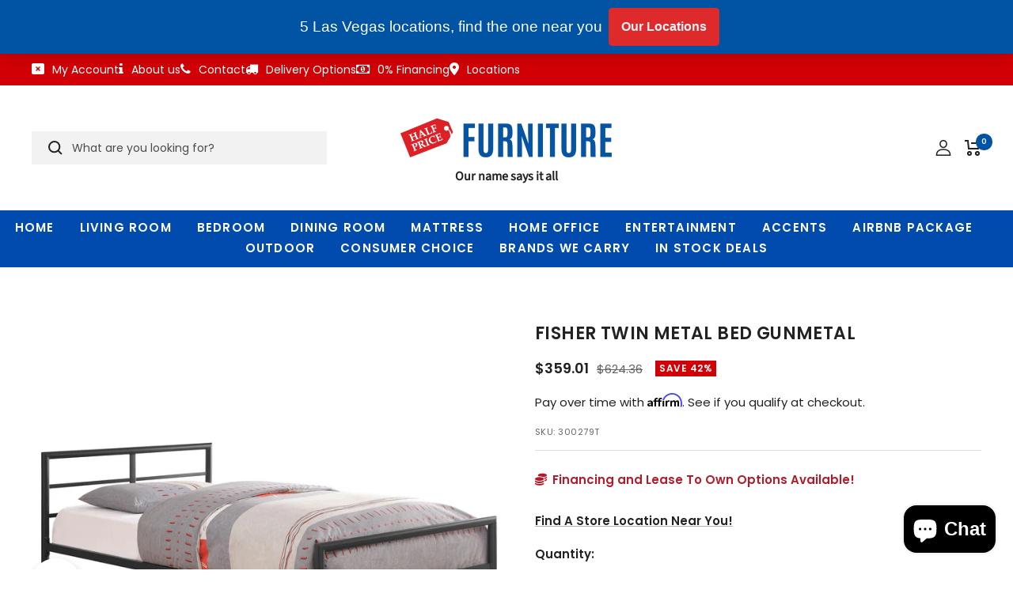

--- FILE ---
content_type: text/html; charset=utf-8
request_url: https://www.halfpricefurniturestore.com/products/fisher-twin-bed
body_size: 41789
content:
<!doctype html><html class="no-js" lang="en" dir="ltr">
  <head>
	

  <!-- Added by AUTOKETING SEO APP -->

  
  
  
  
  
  
  <!-- /Added by AUTOKETING SEO APP -->
  




    <meta name="facebook-domain-verification" content="w0soetd9s3n4rssgd3a5h7u4l9ekz6">
    <meta charset="utf-8">
    <meta
      name="viewport"
      content="width=device-width, initial-scale=1.0, height=device-height, minimum-scale=1.0, maximum-scale=1.0"
    >
    <meta name="theme-color" content="#ffffff">
<meta name="google-site-verification" content="Rs2Fmp7dgAUF14p9PhxIoH746g25tSlBYRPJnCIKZTE" />
    <title>

      Fisher Twin Metal Bed Gunmetal



      
      
    </title>

    <link
      href="//db.onlinewebfonts.com/c/e0fa406cbe458b32a7ea4e9a379b85fc?family=DIN+2014"
      rel="stylesheet"
      type="text/css"
    >

    <link
      rel="stylesheet"
      href="https://cdnjs.cloudflare.com/ajax/libs/font-awesome/6.2.0/css/all.min.css"
      integrity="sha512-xh6O/CkQoPOWDdYTDqeRdPCVd1SpvCA9XXcUnZS2FmJNp1coAFzvtCN9BmamE+4aHK8yyUHUSCcJHgXloTyT2A=="
      crossorigin="anonymous"
      referrerpolicy="no-referrer"
    >
    <link
      rel="stylesheet"
      href="https://cdnjs.cloudflare.com/ajax/libs/font-awesome/6.2.0/css/fontawesome.min.css"
      integrity="sha512-RvQxwf+3zJuNwl4e0sZjQeX7kUa3o82bDETpgVCH2RiwYSZVDdFJ7N/woNigN/ldyOOoKw8584jM4plQdt8bhA=="
      crossorigin="anonymous"
      referrerpolicy="no-referrer"
    ><meta name="description" content="Accentuate the decor of a guest room with elegant simplicity. With a clean, contemporary design, this twin bed lends effortless glamour to any modern bedroom. A cool, gunmetal finish adds an updated edge to its sleek silhouette. Sturdy metal construction offers maximum durability and support. With its compact size, thi"><link rel="canonical" href="https://www.halfpricefurniturestore.com/products/fisher-twin-bed"><link rel="shortcut icon" href="//www.halfpricefurniturestore.com/cdn/shop/files/favicon-96x96_96x96.png?v=1665757846" type="image/png"><link rel="preconnect" href="https://cdn.shopify.com">
    <link rel="dns-prefetch" href="https://productreviews.shopifycdn.com">
    <link rel="dns-prefetch" href="https://www.google-analytics.com"><link rel="preconnect" href="https://fonts.shopifycdn.com" crossorigin><link rel="preload" as="style" href="//www.halfpricefurniturestore.com/cdn/shop/t/17/assets/theme.css?v=93484124975804145011674139430">
    <link rel="preload" as="script" href="//www.halfpricefurniturestore.com/cdn/shop/t/17/assets/vendor.js?v=31715688253868339281674133079">
    <link rel="preload" as="script" href="//www.halfpricefurniturestore.com/cdn/shop/t/17/assets/theme.js?v=27981391625698344241674133079"><link rel="preload" as="fetch" href="/products/fisher-twin-bed.js" crossorigin>
      <link
        rel="preload"
        as="image"
        imagesizes="(max-width: 999px) calc(100vw - 48px), 640px"
        imagesrcset="//www.halfpricefurniturestore.com/cdn/shop/files/300279T_02_400x.jpg?v=1721292946 400w, //www.halfpricefurniturestore.com/cdn/shop/files/300279T_02_500x.jpg?v=1721292946 500w, //www.halfpricefurniturestore.com/cdn/shop/files/300279T_02_600x.jpg?v=1721292946 600w, //www.halfpricefurniturestore.com/cdn/shop/files/300279T_02_700x.jpg?v=1721292946 700w, //www.halfpricefurniturestore.com/cdn/shop/files/300279T_02_800x.jpg?v=1721292946 800w, //www.halfpricefurniturestore.com/cdn/shop/files/300279T_02_900x.jpg?v=1721292946 900w, //www.halfpricefurniturestore.com/cdn/shop/files/300279T_02_1000x.jpg?v=1721292946 1000w, //www.halfpricefurniturestore.com/cdn/shop/files/300279T_02_1100x.jpg?v=1721292946 1100w, //www.halfpricefurniturestore.com/cdn/shop/files/300279T_02_1200x.jpg?v=1721292946 1200w, //www.halfpricefurniturestore.com/cdn/shop/files/300279T_02_1300x.jpg?v=1721292946 1300w, //www.halfpricefurniturestore.com/cdn/shop/files/300279T_02_1400x.jpg?v=1721292946 1400w, //www.halfpricefurniturestore.com/cdn/shop/files/300279T_02_1500x.jpg?v=1721292946 1500w, //www.halfpricefurniturestore.com/cdn/shop/files/300279T_02_1600x.jpg?v=1721292946 1600w, //www.halfpricefurniturestore.com/cdn/shop/files/300279T_02_1700x.jpg?v=1721292946 1700w, //www.halfpricefurniturestore.com/cdn/shop/files/300279T_02_1800x.jpg?v=1721292946 1800w
"
      ><link rel="preload" as="script" href="//www.halfpricefurniturestore.com/cdn/shop/t/17/assets/flickity.js?v=176646718982628074891674133079"><meta property="og:type" content="product">
  <meta property="og:title" content="Fisher Twin Metal Bed Gunmetal">
  <meta property="product:price:amount" content="359.01">
  <meta property="product:price:currency" content="USD"><meta property="og:image" content="http://www.halfpricefurniturestore.com/cdn/shop/files/300279T_02.jpg?v=1721292946">
  <meta property="og:image:secure_url" content="https://www.halfpricefurniturestore.com/cdn/shop/files/300279T_02.jpg?v=1721292946">
  <meta property="og:image:width" content="2500">
  <meta property="og:image:height" content="2500"><meta property="og:description" content="Accentuate the decor of a guest room with elegant simplicity. With a clean, contemporary design, this twin bed lends effortless glamour to any modern bedroom. A cool, gunmetal finish adds an updated edge to its sleek silhouette. Sturdy metal construction offers maximum durability and support. With its compact size, thi"><meta property="og:url" content="https://www.halfpricefurniturestore.com/products/fisher-twin-bed">
<meta property="og:site_name" content="Half Price Furniture"><meta name="twitter:card" content="summary"><meta name="twitter:title" content="Fisher Twin Metal Bed Gunmetal">
  <meta name="twitter:description" content="Accentuate the decor of a guest room with elegant simplicity. With a clean, contemporary design, this twin bed lends effortless glamour to any modern bedroom. A cool, gunmetal finish adds an updated edge to its sleek silhouette. Sturdy metal construction offers maximum durability and support. With its compact size, this stylish twin bed is perfect for smaller spaces.
 
 Includes: One (1) twin bed"><meta name="twitter:image" content="https://www.halfpricefurniturestore.com/cdn/shop/files/300279T_02_1200x1200_crop_center.jpg?v=1721292946">
  <meta name="twitter:image:alt" content="Fisher Twin Metal Bed Gunmetal Half Price Furniture">
    
  <script type="application/ld+json">
  {
    "@context": "https://schema.org",
    "@type": "Product",
    "offers": [{
          "@type": "Offer",
          "name": "Default Title",
          "availability":"https://schema.org/InStock",
          "price": 359.01,
          "priceCurrency": "USD",
          "priceValidUntil": "2026-01-29","sku": "300279T","url": "/products/fisher-twin-bed?variant=42749604036814"
        }
],
      "mpn": "21032305147",
      "productId": "21032305147",
    "brand": {
      "@type": "Brand",
      "name": "Coaster Z2 Premium"
    },
    "name": "Fisher Twin Metal Bed Gunmetal",
    "description": "Accentuate the decor of a guest room with elegant simplicity. With a clean, contemporary design, this twin bed lends effortless glamour to any modern bedroom. A cool, gunmetal finish adds an updated edge to its sleek silhouette. Sturdy metal construction offers maximum durability and support. With its compact size, this stylish twin bed is perfect for smaller spaces.\n \n Includes: One (1) twin bed",
    "category": "Bed",
    "url": "/products/fisher-twin-bed",
    "sku": "300279T",
    "image": {
      "@type": "ImageObject",
      "url": "https://www.halfpricefurniturestore.com/cdn/shop/files/300279T_02_1024x.jpg?v=1721292946",
      "image": "https://www.halfpricefurniturestore.com/cdn/shop/files/300279T_02_1024x.jpg?v=1721292946",
      "name": "Fisher Twin Metal Bed Gunmetal Half Price Furniture",
      "width": "1024",
      "height": "1024"
    }
  }
  </script>



  <script type="application/ld+json">
  {
    "@context": "https://schema.org",
    "@type": "BreadcrumbList",
  "itemListElement": [{
      "@type": "ListItem",
      "position": 1,
      "name": "Home",
      "item": "https://www.halfpricefurniturestore.com"
    },{
          "@type": "ListItem",
          "position": 2,
          "name": "Fisher Twin Metal Bed Gunmetal",
          "item": "https://www.halfpricefurniturestore.com/products/fisher-twin-bed"
        }]
  }
  </script>

    <link rel="preload" href="//www.halfpricefurniturestore.com/cdn/fonts/source_sans_pro/sourcesanspro_n4.50ae3e156aed9a794db7e94c4d00984c7b66616c.woff2" as="font" type="font/woff2" crossorigin><link rel="preload" href="//www.halfpricefurniturestore.com/cdn/fonts/poppins/poppins_n4.0ba78fa5af9b0e1a374041b3ceaadf0a43b41362.woff2" as="font" type="font/woff2" crossorigin><style>
  /* Typography (heading) */
  @font-face {
  font-family: "Source Sans Pro";
  font-weight: 400;
  font-style: normal;
  font-display: swap;
  src: url("//www.halfpricefurniturestore.com/cdn/fonts/source_sans_pro/sourcesanspro_n4.50ae3e156aed9a794db7e94c4d00984c7b66616c.woff2") format("woff2"),
       url("//www.halfpricefurniturestore.com/cdn/fonts/source_sans_pro/sourcesanspro_n4.d1662e048bd96ae7123e46600ff9744c0d84502d.woff") format("woff");
}

@font-face {
  font-family: "Source Sans Pro";
  font-weight: 400;
  font-style: italic;
  font-display: swap;
  src: url("//www.halfpricefurniturestore.com/cdn/fonts/source_sans_pro/sourcesanspro_i4.130f29b9baa0095b80aea9236ca9ef6ab0069c67.woff2") format("woff2"),
       url("//www.halfpricefurniturestore.com/cdn/fonts/source_sans_pro/sourcesanspro_i4.6146c8c8ae7b8853ccbbc8b859fcf805016ee743.woff") format("woff");
}

/* Typography (body) */
  @font-face {
  font-family: Poppins;
  font-weight: 400;
  font-style: normal;
  font-display: swap;
  src: url("//www.halfpricefurniturestore.com/cdn/fonts/poppins/poppins_n4.0ba78fa5af9b0e1a374041b3ceaadf0a43b41362.woff2") format("woff2"),
       url("//www.halfpricefurniturestore.com/cdn/fonts/poppins/poppins_n4.214741a72ff2596839fc9760ee7a770386cf16ca.woff") format("woff");
}

@font-face {
  font-family: Poppins;
  font-weight: 400;
  font-style: italic;
  font-display: swap;
  src: url("//www.halfpricefurniturestore.com/cdn/fonts/poppins/poppins_i4.846ad1e22474f856bd6b81ba4585a60799a9f5d2.woff2") format("woff2"),
       url("//www.halfpricefurniturestore.com/cdn/fonts/poppins/poppins_i4.56b43284e8b52fc64c1fd271f289a39e8477e9ec.woff") format("woff");
}

@font-face {
  font-family: Poppins;
  font-weight: 600;
  font-style: normal;
  font-display: swap;
  src: url("//www.halfpricefurniturestore.com/cdn/fonts/poppins/poppins_n6.aa29d4918bc243723d56b59572e18228ed0786f6.woff2") format("woff2"),
       url("//www.halfpricefurniturestore.com/cdn/fonts/poppins/poppins_n6.5f815d845fe073750885d5b7e619ee00e8111208.woff") format("woff");
}

@font-face {
  font-family: Poppins;
  font-weight: 600;
  font-style: italic;
  font-display: swap;
  src: url("//www.halfpricefurniturestore.com/cdn/fonts/poppins/poppins_i6.bb8044d6203f492888d626dafda3c2999253e8e9.woff2") format("woff2"),
       url("//www.halfpricefurniturestore.com/cdn/fonts/poppins/poppins_i6.e233dec1a61b1e7dead9f920159eda42280a02c3.woff") format("woff");
}

:root {--heading-color: 34, 34, 34;
    --text-color: 34, 34, 34;
    --background: 255, 255, 255;
    --secondary-background: 255, 255, 255;
    --border-color: 222, 222, 222;
    --border-color-darker: 167, 167, 167;
    --success-color: 46, 158, 123;
    --success-background: 213, 236, 229;
    --error-color: 222, 42, 42;
    --error-background: 253, 240, 240;
    --primary-button-background: 1, 84, 164;
    --primary-button-text-color: 255, 255, 255;
    --secondary-button-background: 105, 105, 105;
    --secondary-button-text-color: 255, 255, 255;
    --product-star-rating: 246, 164, 41;
    --product-on-sale-accent: 209, 0, 6;
    --product-sold-out-accent: 222, 42, 42;
    --product-custom-label-background: 64, 93, 230;
    --product-custom-label-text-color: 255, 255, 255;
    --product-custom-label-2-background: 243, 255, 52;
    --product-custom-label-2-text-color: 0, 0, 0;
    --product-low-stock-text-color: 1, 84, 164;
    --product-in-stock-text-color: 46, 158, 123;
    --loading-bar-background: 34, 34, 34;

    /* We duplicate some "base" colors as root colors, which is useful to use on drawer elements or popover without. Those should not be overridden to avoid issues */
    --root-heading-color: 34, 34, 34;
    --root-text-color: 34, 34, 34;
    --root-background: 255, 255, 255;
    --root-border-color: 222, 222, 222;
    --root-primary-button-background: 1, 84, 164;
    --root-primary-button-text-color: 255, 255, 255;

    --base-font-size: 15px;
    --heading-font-family: "Source Sans Pro", sans-serif;
    --heading-font-weight: 400;
    --heading-font-style: normal;
    --heading-text-transform: uppercase;
    --text-font-family: Poppins, sans-serif;
    --text-font-weight: 400;
    --text-font-style: normal;
    --text-font-bold-weight: 600;

    /* Typography (font size) */
    --heading-xxsmall-font-size: 11px;
    --heading-xsmall-font-size: 11px;
    --heading-small-font-size: 12px;
    --heading-large-font-size: 36px;
    --heading-h1-font-size: 36px;
    --heading-h2-font-size: 30px;
    --heading-h3-font-size: 26px;
    --heading-h4-font-size: 24px;
    --heading-h5-font-size: 20px;
    --heading-h6-font-size: 16px;

    /* Control the look and feel of the theme by changing radius of various elements */
    --button-border-radius: 0px;
    --block-border-radius: 0px;
    --block-border-radius-reduced: 0px;;
    --color-swatch-border-radius: 0px;;

    /* Button size */
    --button-height: 48px;
    --button-small-height: 40px;

    /* Form related */
    --form-input-field-height: 48px;
    --form-input-gap: 16px;
    --form-submit-margin: 24px;

    /* Product listing related variables */
    --product-list-block-spacing: 32px;

    /* Video related */
    --play-button-background: 255, 255, 255;
    --play-button-arrow: 34, 34, 34;

    /* RTL support */
    --transform-logical-flip: 1;
    --transform-origin-start: left;
    --transform-origin-end: right;

    /* Other */
    --zoom-cursor-svg-url: url(//www.halfpricefurniturestore.com/cdn/shop/t/17/assets/zoom-cursor.svg?v=14892261744663531131674133079);
    --arrow-right-svg-url: url(//www.halfpricefurniturestore.com/cdn/shop/t/17/assets/arrow-right.svg?v=2151866357717726961674133079);
    --arrow-left-svg-url: url(//www.halfpricefurniturestore.com/cdn/shop/t/17/assets/arrow-left.svg?v=28017100529542663401674133079);

    /* Some useful variables that we can reuse in our CSS. Some explanation are needed for some of them:
       - container-max-width-minus-gutters: represents the container max width without the edge gutters
       - container-outer-width: considering the screen width, represent all the space outside the container
       - container-outer-margin: same as container-outer-width but get set to 0 inside a container
       - container-inner-width: the effective space inside the container (minus gutters)
       - grid-column-width: represents the width of a single column of the grid
       - vertical-breather: this is a variable that defines the global "spacing" between sections, and inside the section
                            to create some "breath" and minimum spacing
     */
    --container-max-width: 1600px;
    --container-gutter: 24px;
    --container-max-width-minus-gutters: calc(var(--container-max-width) - (var(--container-gutter)) * 2);
    --container-outer-width: max(calc((100vw - var(--container-max-width-minus-gutters)) / 2), var(--container-gutter));
    --container-outer-margin: var(--container-outer-width);
    --container-inner-width: calc(100vw - var(--container-outer-width) * 2);

    --grid-column-count: 10;
    --grid-gap: 24px;
    --grid-column-width: calc((100vw - var(--container-outer-width) * 2 - var(--grid-gap) * (var(--grid-column-count) - 1)) / var(--grid-column-count));

    --vertical-breather: 36px;
    --vertical-breather-tight: 36px;

    /* Shopify related variables */
    --payment-terms-background-color: #ffffff;
  }

  @media screen and (min-width: 741px) {
    :root {
      --container-gutter: 40px;
      --grid-column-count: 20;
      --vertical-breather: 48px;
      --vertical-breather-tight: 48px;

      /* Typography (font size) */
      --heading-xsmall-font-size: 12px;
      --heading-small-font-size: 13px;
      --heading-large-font-size: 52px;
      --heading-h1-font-size: 48px;
      --heading-h2-font-size: 38px;
      --heading-h3-font-size: 32px;
      --heading-h4-font-size: 24px;
      --heading-h5-font-size: 20px;
      --heading-h6-font-size: 18px;

      /* Form related */
      --form-input-field-height: 52px;
      --form-submit-margin: 32px;

      /* Button size */
      --button-height: 45px;
      --button-small-height: 44px;
    }
  }

  @media screen and (min-width: 1200px) {
    :root {
      --vertical-breather: 64px;
      --vertical-breather-tight: 48px;
      --product-list-block-spacing: 48px;

      /* Typography */
      --heading-large-font-size: 64px;
      --heading-h1-font-size: 56px;
      --heading-h2-font-size: 48px;
      --heading-h3-font-size: 36px;
      --heading-h4-font-size: 30px;
      --heading-h5-font-size: 24px;
      --heading-h6-font-size: 18px;
    }
  }

  @media screen and (min-width: 1600px) {
    :root {
      --vertical-breather: 64px;
      --vertical-breather-tight: 48px;
    }
  }
</style>
    <script>
  // This allows to expose several variables to the global scope, to be used in scripts
  window.themeVariables = {
    settings: {
      direction: "ltr",
      pageType: "product",
      cartCount: 0,
      moneyFormat: "${{amount}}",
      moneyWithCurrencyFormat: "${{amount}} USD",
      showVendor: false,
      discountMode: "percentage",
      currencyCodeEnabled: false,
      searchMode: "product,article,collection",
      searchUnavailableProducts: "last",
      cartType: "drawer",
      cartCurrency: "USD",
      mobileZoomFactor: 2.5
    },

    routes: {
      host: "www.halfpricefurniturestore.com",
      rootUrl: "\/",
      rootUrlWithoutSlash: '',
      cartUrl: "\/cart",
      cartAddUrl: "\/cart\/add",
      cartChangeUrl: "\/cart\/change",
      searchUrl: "\/search",
      predictiveSearchUrl: "\/search\/suggest",
      productRecommendationsUrl: "\/recommendations\/products"
    },

    strings: {
      accessibilityDelete: "Delete",
      accessibilityClose: "Close",
      collectionSoldOut: "Sold out",
      collectionDiscount: "Save @savings@",
      productSalePrice: "Sale price",
      productRegularPrice: "Regular price",
      productFormUnavailable: "Unavailable",
      productFormSoldOut: "Sold out",
      productFormPreOrder: "Pre-order",
      productFormAddToCart: "Add to cart",
      searchNoResults: "No results could be found.",
      searchNewSearch: "New search",
      searchProducts: "Products",
      searchArticles: "Journal",
      searchPages: "Pages",
      searchCollections: "Collections",
      cartViewCart: "View cart",
      cartItemAdded: "Item added to your cart!",
      cartItemAddedShort: "Added to your cart!",
      cartAddOrderNote: "Add order note",
      cartEditOrderNote: "Edit order note",
      shippingEstimatorNoResults: "Sorry, we do not ship to your address.",
      shippingEstimatorOneResult: "There is one shipping rate for your address:",
      shippingEstimatorMultipleResults: "There are several shipping rates for your address:",
      shippingEstimatorError: "One or more error occurred while retrieving shipping rates:"
    },

    libs: {
      flickity: "\/\/www.halfpricefurniturestore.com\/cdn\/shop\/t\/17\/assets\/flickity.js?v=176646718982628074891674133079",
      photoswipe: "\/\/www.halfpricefurniturestore.com\/cdn\/shop\/t\/17\/assets\/photoswipe.js?v=132268647426145925301674133079",
      qrCode: "\/\/www.halfpricefurniturestore.com\/cdn\/shopifycloud\/storefront\/assets\/themes_support\/vendor\/qrcode-3f2b403b.js"
    },

    breakpoints: {
      phone: 'screen and (max-width: 740px)',
      tablet: 'screen and (min-width: 741px) and (max-width: 999px)',
      tabletAndUp: 'screen and (min-width: 741px)',
      pocket: 'screen and (max-width: 999px)',
      lap: 'screen and (min-width: 1000px) and (max-width: 1199px)',
      lapAndUp: 'screen and (min-width: 1000px)',
      desktop: 'screen and (min-width: 1200px)',
      wide: 'screen and (min-width: 1400px)'
    }
  };

  if ('noModule' in HTMLScriptElement.prototype) {
    // Old browsers (like IE) that does not support module will be considered as if not executing JS at all
    document.documentElement.className = document.documentElement.className.replace('no-js', 'js');

    requestAnimationFrame(() => {
      const viewportHeight = (window.visualViewport ? window.visualViewport.height : document.documentElement.clientHeight);
      document.documentElement.style.setProperty('--window-height',viewportHeight + 'px');
    });
  }// We save the product ID in local storage to be eventually used for recently viewed section
    try {
      const items = JSON.parse(localStorage.getItem('theme:recently-viewed-products') || '[]');

      // We check if the current product already exists, and if it does not, we add it at the start
      if (!items.includes(7475946258638)) {
        items.unshift(7475946258638);
      }

      localStorage.setItem('theme:recently-viewed-products', JSON.stringify(items.slice(0, 20)));
    } catch (e) {
      // Safari in private mode does not allow setting item, we silently fail
    }</script>

    <link rel="stylesheet" href="//www.halfpricefurniturestore.com/cdn/shop/t/17/assets/theme.css?v=93484124975804145011674139430">
    <link rel="stylesheet" href="//www.halfpricefurniturestore.com/cdn/shop/t/17/assets/custom.css?v=95510386344362356291674133079">
    <link rel="stylesheet" href="//www.halfpricefurniturestore.com/cdn/shop/t/17/assets/owl.theme.default.min.css?v=135046118358282713361674133079">
    <link rel="stylesheet" href="//www.halfpricefurniturestore.com/cdn/shop/t/17/assets/owl.carousel.min.css?v=70516089817612781961674133079">

    <script src="//www.halfpricefurniturestore.com/cdn/shop/t/17/assets/vendor.js?v=31715688253868339281674133079" defer></script>
    <script src="//www.halfpricefurniturestore.com/cdn/shop/t/17/assets/theme.js?v=27981391625698344241674133079" defer></script>
    <script src="//www.halfpricefurniturestore.com/cdn/shop/t/17/assets/custom.js?v=167639537848865775061674133079" defer></script>
    <script src="//www.halfpricefurniturestore.com/cdn/shop/t/17/assets/jquery.min.js?v=51344158406751901011674133079"></script>
    <script src="//www.halfpricefurniturestore.com/cdn/shop/t/17/assets/owl.carousel.min.js?v=97891440811553454251674133079"></script>

    <script>window.performance && window.performance.mark && window.performance.mark('shopify.content_for_header.start');</script><meta name="google-site-verification" content="Uacwvm9287vEmm15JdJIx09Me106IBSz2HEfa_-_GmU">
<meta name="facebook-domain-verification" content="jfbzftkvun18dgdp6y67mq1y8ew82b">
<meta id="shopify-digital-wallet" name="shopify-digital-wallet" content="/58381828302/digital_wallets/dialog">
<meta name="shopify-checkout-api-token" content="2fba613e266df103b3438ddd3e9d070d">
<meta id="in-context-paypal-metadata" data-shop-id="58381828302" data-venmo-supported="true" data-environment="production" data-locale="en_US" data-paypal-v4="true" data-currency="USD">
<link rel="alternate" type="application/json+oembed" href="https://www.halfpricefurniturestore.com/products/fisher-twin-bed.oembed">
<script async="async" src="/checkouts/internal/preloads.js?locale=en-US"></script>
<script id="shopify-features" type="application/json">{"accessToken":"2fba613e266df103b3438ddd3e9d070d","betas":["rich-media-storefront-analytics"],"domain":"www.halfpricefurniturestore.com","predictiveSearch":true,"shopId":58381828302,"locale":"en"}</script>
<script>var Shopify = Shopify || {};
Shopify.shop = "halfpricefurniturestore-com.myshopify.com";
Shopify.locale = "en";
Shopify.currency = {"active":"USD","rate":"1.0"};
Shopify.country = "US";
Shopify.theme = {"name":"Bigfolio.Co | new updates | 19-01-2022","id":130443903182,"schema_name":"Focal","schema_version":"8.7.9","theme_store_id":null,"role":"main"};
Shopify.theme.handle = "null";
Shopify.theme.style = {"id":null,"handle":null};
Shopify.cdnHost = "www.halfpricefurniturestore.com/cdn";
Shopify.routes = Shopify.routes || {};
Shopify.routes.root = "/";</script>
<script type="module">!function(o){(o.Shopify=o.Shopify||{}).modules=!0}(window);</script>
<script>!function(o){function n(){var o=[];function n(){o.push(Array.prototype.slice.apply(arguments))}return n.q=o,n}var t=o.Shopify=o.Shopify||{};t.loadFeatures=n(),t.autoloadFeatures=n()}(window);</script>
<script id="shop-js-analytics" type="application/json">{"pageType":"product"}</script>
<script defer="defer" async type="module" src="//www.halfpricefurniturestore.com/cdn/shopifycloud/shop-js/modules/v2/client.init-shop-cart-sync_C5BV16lS.en.esm.js"></script>
<script defer="defer" async type="module" src="//www.halfpricefurniturestore.com/cdn/shopifycloud/shop-js/modules/v2/chunk.common_CygWptCX.esm.js"></script>
<script type="module">
  await import("//www.halfpricefurniturestore.com/cdn/shopifycloud/shop-js/modules/v2/client.init-shop-cart-sync_C5BV16lS.en.esm.js");
await import("//www.halfpricefurniturestore.com/cdn/shopifycloud/shop-js/modules/v2/chunk.common_CygWptCX.esm.js");

  window.Shopify.SignInWithShop?.initShopCartSync?.({"fedCMEnabled":true,"windoidEnabled":true});

</script>
<script>(function() {
  var isLoaded = false;
  function asyncLoad() {
    if (isLoaded) return;
    isLoaded = true;
    var urls = ["https:\/\/cdn1.stamped.io\/files\/widget.min.js?shop=halfpricefurniturestore-com.myshopify.com","https:\/\/chimpstatic.com\/mcjs-connected\/js\/users\/8d183f9217a3fbc66e71959d5\/ee887abf65927f67f5f5c7bcd.js?shop=halfpricefurniturestore-com.myshopify.com","https:\/\/cdn.shopify.com\/s\/files\/1\/0583\/8182\/8302\/t\/14\/assets\/affirmShopify.js?v=1672760228\u0026shop=halfpricefurniturestore-com.myshopify.com","https:\/\/sdks.automizely.com\/conversions\/v1\/conversions.js?app_connection_id=fa69262eb0ba4edab05da634b4bc20e4\u0026mapped_org_id=07894bb716e84e209dcb15c0d13e1fc5_v1\u0026shop=halfpricefurniturestore-com.myshopify.com","https:\/\/cdn.s3.pop-convert.com\/pcjs.production.min.js?unique_id=halfpricefurniturestore-com.myshopify.com\u0026shop=halfpricefurniturestore-com.myshopify.com","https:\/\/script.pop-convert.com\/new-micro\/production.pc.min.js?unique_id=halfpricefurniturestore-com.myshopify.com\u0026shop=halfpricefurniturestore-com.myshopify.com"];
    for (var i = 0; i < urls.length; i++) {
      var s = document.createElement('script');
      s.type = 'text/javascript';
      s.async = true;
      s.src = urls[i];
      var x = document.getElementsByTagName('script')[0];
      x.parentNode.insertBefore(s, x);
    }
  };
  if(window.attachEvent) {
    window.attachEvent('onload', asyncLoad);
  } else {
    window.addEventListener('load', asyncLoad, false);
  }
})();</script>
<script id="__st">var __st={"a":58381828302,"offset":-28800,"reqid":"27baf3d4-517a-4183-9f13-0f8ed25b54ce-1768818072","pageurl":"www.halfpricefurniturestore.com\/products\/fisher-twin-bed","u":"807f4117566f","p":"product","rtyp":"product","rid":7475946258638};</script>
<script>window.ShopifyPaypalV4VisibilityTracking = true;</script>
<script id="captcha-bootstrap">!function(){'use strict';const t='contact',e='account',n='new_comment',o=[[t,t],['blogs',n],['comments',n],[t,'customer']],c=[[e,'customer_login'],[e,'guest_login'],[e,'recover_customer_password'],[e,'create_customer']],r=t=>t.map((([t,e])=>`form[action*='/${t}']:not([data-nocaptcha='true']) input[name='form_type'][value='${e}']`)).join(','),a=t=>()=>t?[...document.querySelectorAll(t)].map((t=>t.form)):[];function s(){const t=[...o],e=r(t);return a(e)}const i='password',u='form_key',d=['recaptcha-v3-token','g-recaptcha-response','h-captcha-response',i],f=()=>{try{return window.sessionStorage}catch{return}},m='__shopify_v',_=t=>t.elements[u];function p(t,e,n=!1){try{const o=window.sessionStorage,c=JSON.parse(o.getItem(e)),{data:r}=function(t){const{data:e,action:n}=t;return t[m]||n?{data:e,action:n}:{data:t,action:n}}(c);for(const[e,n]of Object.entries(r))t.elements[e]&&(t.elements[e].value=n);n&&o.removeItem(e)}catch(o){console.error('form repopulation failed',{error:o})}}const l='form_type',E='cptcha';function T(t){t.dataset[E]=!0}const w=window,h=w.document,L='Shopify',v='ce_forms',y='captcha';let A=!1;((t,e)=>{const n=(g='f06e6c50-85a8-45c8-87d0-21a2b65856fe',I='https://cdn.shopify.com/shopifycloud/storefront-forms-hcaptcha/ce_storefront_forms_captcha_hcaptcha.v1.5.2.iife.js',D={infoText:'Protected by hCaptcha',privacyText:'Privacy',termsText:'Terms'},(t,e,n)=>{const o=w[L][v],c=o.bindForm;if(c)return c(t,g,e,D).then(n);var r;o.q.push([[t,g,e,D],n]),r=I,A||(h.body.append(Object.assign(h.createElement('script'),{id:'captcha-provider',async:!0,src:r})),A=!0)});var g,I,D;w[L]=w[L]||{},w[L][v]=w[L][v]||{},w[L][v].q=[],w[L][y]=w[L][y]||{},w[L][y].protect=function(t,e){n(t,void 0,e),T(t)},Object.freeze(w[L][y]),function(t,e,n,w,h,L){const[v,y,A,g]=function(t,e,n){const i=e?o:[],u=t?c:[],d=[...i,...u],f=r(d),m=r(i),_=r(d.filter((([t,e])=>n.includes(e))));return[a(f),a(m),a(_),s()]}(w,h,L),I=t=>{const e=t.target;return e instanceof HTMLFormElement?e:e&&e.form},D=t=>v().includes(t);t.addEventListener('submit',(t=>{const e=I(t);if(!e)return;const n=D(e)&&!e.dataset.hcaptchaBound&&!e.dataset.recaptchaBound,o=_(e),c=g().includes(e)&&(!o||!o.value);(n||c)&&t.preventDefault(),c&&!n&&(function(t){try{if(!f())return;!function(t){const e=f();if(!e)return;const n=_(t);if(!n)return;const o=n.value;o&&e.removeItem(o)}(t);const e=Array.from(Array(32),(()=>Math.random().toString(36)[2])).join('');!function(t,e){_(t)||t.append(Object.assign(document.createElement('input'),{type:'hidden',name:u})),t.elements[u].value=e}(t,e),function(t,e){const n=f();if(!n)return;const o=[...t.querySelectorAll(`input[type='${i}']`)].map((({name:t})=>t)),c=[...d,...o],r={};for(const[a,s]of new FormData(t).entries())c.includes(a)||(r[a]=s);n.setItem(e,JSON.stringify({[m]:1,action:t.action,data:r}))}(t,e)}catch(e){console.error('failed to persist form',e)}}(e),e.submit())}));const S=(t,e)=>{t&&!t.dataset[E]&&(n(t,e.some((e=>e===t))),T(t))};for(const o of['focusin','change'])t.addEventListener(o,(t=>{const e=I(t);D(e)&&S(e,y())}));const B=e.get('form_key'),M=e.get(l),P=B&&M;t.addEventListener('DOMContentLoaded',(()=>{const t=y();if(P)for(const e of t)e.elements[l].value===M&&p(e,B);[...new Set([...A(),...v().filter((t=>'true'===t.dataset.shopifyCaptcha))])].forEach((e=>S(e,t)))}))}(h,new URLSearchParams(w.location.search),n,t,e,['guest_login'])})(!0,!0)}();</script>
<script integrity="sha256-4kQ18oKyAcykRKYeNunJcIwy7WH5gtpwJnB7kiuLZ1E=" data-source-attribution="shopify.loadfeatures" defer="defer" src="//www.halfpricefurniturestore.com/cdn/shopifycloud/storefront/assets/storefront/load_feature-a0a9edcb.js" crossorigin="anonymous"></script>
<script data-source-attribution="shopify.dynamic_checkout.dynamic.init">var Shopify=Shopify||{};Shopify.PaymentButton=Shopify.PaymentButton||{isStorefrontPortableWallets:!0,init:function(){window.Shopify.PaymentButton.init=function(){};var t=document.createElement("script");t.src="https://www.halfpricefurniturestore.com/cdn/shopifycloud/portable-wallets/latest/portable-wallets.en.js",t.type="module",document.head.appendChild(t)}};
</script>
<script data-source-attribution="shopify.dynamic_checkout.buyer_consent">
  function portableWalletsHideBuyerConsent(e){var t=document.getElementById("shopify-buyer-consent"),n=document.getElementById("shopify-subscription-policy-button");t&&n&&(t.classList.add("hidden"),t.setAttribute("aria-hidden","true"),n.removeEventListener("click",e))}function portableWalletsShowBuyerConsent(e){var t=document.getElementById("shopify-buyer-consent"),n=document.getElementById("shopify-subscription-policy-button");t&&n&&(t.classList.remove("hidden"),t.removeAttribute("aria-hidden"),n.addEventListener("click",e))}window.Shopify?.PaymentButton&&(window.Shopify.PaymentButton.hideBuyerConsent=portableWalletsHideBuyerConsent,window.Shopify.PaymentButton.showBuyerConsent=portableWalletsShowBuyerConsent);
</script>
<script>
  function portableWalletsCleanup(e){e&&e.src&&console.error("Failed to load portable wallets script "+e.src);var t=document.querySelectorAll("shopify-accelerated-checkout .shopify-payment-button__skeleton, shopify-accelerated-checkout-cart .wallet-cart-button__skeleton"),e=document.getElementById("shopify-buyer-consent");for(let e=0;e<t.length;e++)t[e].remove();e&&e.remove()}function portableWalletsNotLoadedAsModule(e){e instanceof ErrorEvent&&"string"==typeof e.message&&e.message.includes("import.meta")&&"string"==typeof e.filename&&e.filename.includes("portable-wallets")&&(window.removeEventListener("error",portableWalletsNotLoadedAsModule),window.Shopify.PaymentButton.failedToLoad=e,"loading"===document.readyState?document.addEventListener("DOMContentLoaded",window.Shopify.PaymentButton.init):window.Shopify.PaymentButton.init())}window.addEventListener("error",portableWalletsNotLoadedAsModule);
</script>

<script type="module" src="https://www.halfpricefurniturestore.com/cdn/shopifycloud/portable-wallets/latest/portable-wallets.en.js" onError="portableWalletsCleanup(this)" crossorigin="anonymous"></script>
<script nomodule>
  document.addEventListener("DOMContentLoaded", portableWalletsCleanup);
</script>

<link id="shopify-accelerated-checkout-styles" rel="stylesheet" media="screen" href="https://www.halfpricefurniturestore.com/cdn/shopifycloud/portable-wallets/latest/accelerated-checkout-backwards-compat.css" crossorigin="anonymous">
<style id="shopify-accelerated-checkout-cart">
        #shopify-buyer-consent {
  margin-top: 1em;
  display: inline-block;
  width: 100%;
}

#shopify-buyer-consent.hidden {
  display: none;
}

#shopify-subscription-policy-button {
  background: none;
  border: none;
  padding: 0;
  text-decoration: underline;
  font-size: inherit;
  cursor: pointer;
}

#shopify-subscription-policy-button::before {
  box-shadow: none;
}

      </style>

<script>window.performance && window.performance.mark && window.performance.mark('shopify.content_for_header.end');</script>

    
    <!-- Google tag (gtag.js) -->
    <script async src="https://www.googletagmanager.com/gtag/js?id=G-XJ7WDTR6SJ"></script>
    <script>
      window.dataLayer = window.dataLayer || [];
      function gtag(){dataLayer.push(arguments);}
      gtag('js', new Date());

      gtag('config', 'G-XJ7WDTR6SJ');
    </script>
    <!-- Google tag (gtag.js) -->
<script async src="https://www.googletagmanager.com/gtag/js?id=AW-743371043"></script>
<script>
  window.dataLayer = window.dataLayer || [];
  function gtag(){dataLayer.push(arguments);}
  gtag('js', new Date());

  gtag('config', 'AW-743371043');
</script>
  <div id="shopify-section-filter-menu-settings" class="shopify-section"><style type="text/css">
/*  Filter Menu Color and Image Section CSS */</style>
<link href="//www.halfpricefurniturestore.com/cdn/shop/t/17/assets/filter-menu.scss.css?v=128359858605921491831696450774" rel="stylesheet" type="text/css" media="all" />
<script src="//www.halfpricefurniturestore.com/cdn/shop/t/17/assets/filter-menu.js?v=79298749081961657871696450696" type="text/javascript"></script>





</div>

	

  <!-- Added by AUTOKETING SEO APP END HEAD -->

  <!-- /Added by AUTOKETING SEO APP END HEAD -->
  



 
<span id='dovr-head-scripts'>
    <!-- Global site tag (gtag.js) - Google Analytics -->
<script async src="https://www.googletagmanager.com/gtag/js?id=G-H2TDELXV0R"></script>
<script data=G-H2TDELXV0R>
window.dataLayer = window.dataLayer || [];
function gtag(){dataLayer.push(arguments);}
gtag('js', new Date());

gtag('config', "G-H2TDELXV0R");
</script>
    <link
  rel="stylesheet"
  href="https://cdn.jsdelivr.net/npm/swiper@10/swiper-bundle.min.css"
/>

<script src="https://cdn.jsdelivr.net/npm/swiper@10/swiper-bundle.min.js"></script>
</span>

<!-- BEGIN app block: shopify://apps/seo-manager-venntov/blocks/seomanager/c54c366f-d4bb-4d52-8d2f-dd61ce8e7e12 --><!-- BEGIN app snippet: SEOManager4 -->
<meta name='seomanager' content='4.0.5' /> 


<script>
	function sm_htmldecode(str) {
		var txt = document.createElement('textarea');
		txt.innerHTML = str;
		return txt.value;
	}

	var venntov_title = sm_htmldecode("Fisher Twin Metal Bed Gunmetal");
	var venntov_description = sm_htmldecode("Accentuate the decor of a guest room with elegant simplicity. With a clean, contemporary design, this twin bed lends effortless glamour to any modern bedroom. A cool, gunmetal finish adds an updated edge to its sleek silhouette. Sturdy metal construction offers maximum durability and support. With its compact size, thi");
	
	if (venntov_title != '') {
		document.title = venntov_title;	
	}
	else {
		document.title = "Fisher Twin Metal Bed Gunmetal";	
	}

	if (document.querySelector('meta[name="description"]') == null) {
		var venntov_desc = document.createElement('meta');
		venntov_desc.name = "description";
		venntov_desc.content = venntov_description;
		var venntov_head = document.head;
		venntov_head.appendChild(venntov_desc);
	} else {
		document.querySelector('meta[name="description"]').setAttribute("content", venntov_description);
	}
</script>

<script>
	var venntov_robotVals = "index, follow, max-image-preview:large, max-snippet:-1, max-video-preview:-1";
	if (venntov_robotVals !== "") {
		document.querySelectorAll("[name='robots']").forEach(e => e.remove());
		var venntov_robotMeta = document.createElement('meta');
		venntov_robotMeta.name = "robots";
		venntov_robotMeta.content = venntov_robotVals;
		var venntov_head = document.head;
		venntov_head.appendChild(venntov_robotMeta);
	}
</script>

<script>
	var venntov_googleVals = "";
	if (venntov_googleVals !== "") {
		document.querySelectorAll("[name='google']").forEach(e => e.remove());
		var venntov_googleMeta = document.createElement('meta');
		venntov_googleMeta.name = "google";
		venntov_googleMeta.content = venntov_googleVals;
		var venntov_head = document.head;
		venntov_head.appendChild(venntov_googleMeta);
	}
	</script><meta name="google-site-verification" content="Uacwvm9287vEmm15JdJIx09Me106IBSz2HEfa_-_GmU" />
	<!-- JSON-LD support -->
			<script type="application/ld+json">
			{
				"@context": "https://schema.org",
				"@id": "https://www.halfpricefurniturestore.com/products/fisher-twin-bed",
				"@type": "Product","sku": "300279T","mpn": "300279T","brand": {
					"@type": "Brand",
					"name": "Coaster Z2 Premium"
				},
				"description": "Accentuate the decor of a guest room with elegant simplicity. With a clean, contemporary design, this twin bed lends effortless glamour to any modern bedroom. A cool, gunmetal finish adds an updated edge to its sleek silhouette. Sturdy metal construction offers maximum durability and support. With its compact size, this stylish twin bed is perfect for smaller spaces.\n \n Includes: One (1) twin bed",
				"url": "https://www.halfpricefurniturestore.com/products/fisher-twin-bed",
				"name": "Fisher Twin Metal Bed Gunmetal","image": "https://www.halfpricefurniturestore.com/cdn/shop/files/300279T_02.jpg?v=1721292946&width=1024","offers": [{
							"@type": "Offer",
							"availability": "https://schema.org/InStock",
							"itemCondition": "https://schema.org/NewCondition",
							"priceCurrency": "USD",
							"price": "359.01",
							"priceValidUntil": "2027-01-19",
							"url": "https://www.halfpricefurniturestore.com/products/fisher-twin-bed?variant=42749604036814",
							"checkoutPageURLTemplate": "https://www.halfpricefurniturestore.com/cart/add?id=42749604036814&quantity=1",
								"image": "https://www.halfpricefurniturestore.com/cdn/shop/files/300279T_02.jpg?v=1721292946&width=1024",
							"mpn": "300279T",
								"sku": "300279T",
							"seller": {
								"@type": "Organization",
								"name": "Half Price Furniture"
							}
						}]}
			</script>
<script type="application/ld+json">
				{
					"@context": "http://schema.org",
					"@type": "BreadcrumbList",
					"name": "Breadcrumbs",
					"itemListElement": [{
							"@type": "ListItem",
							"position": 1,
							"name": "Fisher Twin Metal Bed Gunmetal",
							"item": "https://www.halfpricefurniturestore.com/products/fisher-twin-bed"
						}]
				}
				</script>
<!-- 524F4D20383A3331 --><!-- END app snippet -->

<!-- END app block --><!-- BEGIN app block: shopify://apps/rt-page-speed-booster/blocks/app-embed/4a6fa896-93b0-4e15-9d32-c2311aca53bb --><script>
  window.roarJs = window.roarJs || {};
  roarJs.QuicklinkConfig = {
    metafields: {
      shop: "halfpricefurniturestore-com.myshopify.com",
      settings: {"customized":{"enabled":"0","option":"intensity","intensity":"150"},"mobile":{"enabled":"0","option":"intensity","intensity":"150"}},
      moneyFormat: "${{amount}}"
    }
  }
</script>
<script src='https://cdn.shopify.com/extensions/019b6b0f-4023-7492-aa67-5410b9565fa4/booster-2/assets/quicklink.js' defer></script>


<!-- END app block --><!-- BEGIN app block: shopify://apps/seolab-seo-optimizer/blocks/app_embed/faf700f6-3b71-45c3-86d4-83ea9f7d9216 -->

<script type="application/ld+json">
    [
        
        
        
            {
                "@context": "http://schema.org",
                "@type": "BreadcrumbList",
                "itemListElement": [
                    {
                        "@type": "ListItem",
                        "position": 1,
                        "item": {
                            "@type": "WebPage",
                            "@id": "https://www.halfpricefurniturestore.com",
                            "name": "Half Price Furniture Home"
                        }
                    }
                    
                    
                ]
            }
            
        
        
        
        
        
        
        
        
             , 
            {
                "@context": "http://schema.org",
                "@type": "Product",
                "@id": "https:/products/fisher-twin-bed#product",
                "url": "https:/products/fisher-twin-bed",
                "name": "Fisher Twin Metal Bed Gunmetal",
                "image": "https://www.halfpricefurniturestore.com/cdn/shop/files/300279T_02.jpg",
                "description": "Accentuate the decor of a guest room with elegant simplicity. With a clean, contemporary design, this twin bed lends effortless glamour to any modern bedroom. A cool, gunmetal finish adds an updated edge to its sleek silhouette. Sturdy metal construction offers maximum durability and support. With its compact size, this stylish twin bed is perfect for smaller spaces.
 
 Includes: One (1) twin bed",
                "sku": "",
                "weight": "0.0 lb",
                "offers": [
                    
                    {
                        "@type": "Offer",
                        "sku": "300279T",
                        "url": "https:\/\/www.halfpricefurniturestore.com\/products\/fisher-twin-bed?variant=42749604036814",
                        "priceCurrency": "USD",
                        "priceValidUntil": "2026-01-19",
                        "itemCondition": "http://schema.org/NewCondition",
                        "price": "359.01",
                        "availability": "https://schema.org/InStock"
                    }
                    
                ]
            }
            
        
        
        
        
        
        
        
        
        
        
        
        
        
        
        
    ]
</script>



<script type="text/javascript">
    document.addEventListener("DOMContentLoaded",function(e){var n=window.location.href;if(n.indexOf("#seotid")>-1){var t=n.split("#seotid");let p=new Headers;p.append("Content-Type","application/json");let o=new FormData;o.append("shop","halfpricefurniturestore-com.myshopify.com"),o.append("tid",t[1]),o.append("type","add_traffic"),fetch("/apps/seo-lab",{method:"POST",headers:{Accept:"application/json"},body:o}).then(e=>e.json()).then(e=>{window.history.replaceState({}, '', t[0])})}else fetch(n,{method:"HEAD"}).then(e=>{if(404===e.status){var t=n.split(window.location.origin);let p=new FormData;p.append("shop","halfpricefurniturestore-com.myshopify.com"),p.append("url",t[1]),p.append("type","unresolve_url_recieve"),fetch("/apps/seo-lab",{method:"POST",headers:{Accept:"application/json"},body:p}).then(e=>e.json()).then(e=>{e.success&&console.log("Added")})}})});
</script>






<!-- END app block --><!-- BEGIN app block: shopify://apps/bm-country-blocker-ip-blocker/blocks/boostmark-blocker/bf9db4b9-be4b-45e1-8127-bbcc07d93e7e -->

  <script src="https://cdn.shopify.com/extensions/019b300f-1323-7b7a-bda2-a589132c3189/boostymark-regionblock-71/assets/blocker.js?v=4&shop=halfpricefurniturestore-com.myshopify.com" async></script>
  <script src="https://cdn.shopify.com/extensions/019b300f-1323-7b7a-bda2-a589132c3189/boostymark-regionblock-71/assets/jk4ukh.js?c=6&shop=halfpricefurniturestore-com.myshopify.com" async></script>

  

  

  

  

  













<!-- END app block --><!-- BEGIN app block: shopify://apps/adroll-advertising-marketing/blocks/adroll-pixel/c60853ed-1adb-4359-83ae-4ed43ed0b559 -->
  <!-- AdRoll Customer: not found -->





<!-- END app block --><!-- BEGIN app block: shopify://apps/rt-facebook-messenger-chat/blocks/app-embed/f9ff3e5c-12a9-4672-9e53-b37aff0a3a98 --><script>
  window.roarJs = window.roarJs || {};
  roarJs.MessengerConfig = {
    metafields: {
      shop: "halfpricefurniturestore-com.myshopify.com",
      settings: {"enabled":"1","page_id":"","locale":"en_US","param":{"show_on_all":"1","show_on_home":"1","show_on_product":"1","show_on_collection":"1","show_on_cart":"1"},"exitintent":{"disabled":"1","expire":"0","favicon":{"enabled":"1","message":"You have a message!"},"popup":{"enabled":"1","line1":"Before you leave","line2":"We'd love to give you a 15% discount","line3":"For the next purchase","discount":"DISCOUNT_CODE"},"style":{"gradient":"preset","pattern":"0","custom":{"color":"#ffffff","background":"#0084ff"}}},"only1":"true"},
      moneyFormat: "${{amount}}"
    }
  }
</script>


<!-- END app block --><link href="https://cdn.shopify.com/extensions/019b6b0f-4023-7492-aa67-5410b9565fa4/booster-2/assets/quicklink.css" rel="stylesheet" type="text/css" media="all">
<script src="https://cdn.shopify.com/extensions/1f805629-c1d3-44c5-afa0-f2ef641295ef/booster-page-speed-optimizer-1/assets/speed-embed.js" type="text/javascript" defer="defer"></script>
<script src="https://cdn.shopify.com/extensions/4d222ec0-47a3-429d-b87c-5b14215dc0f5/1.0.0/assets/messenger.js" type="text/javascript" defer="defer"></script>
<link href="https://cdn.shopify.com/extensions/4d222ec0-47a3-429d-b87c-5b14215dc0f5/1.0.0/assets/messenger.css" rel="stylesheet" type="text/css" media="all">
<script src="https://cdn.shopify.com/extensions/7bc9bb47-adfa-4267-963e-cadee5096caf/inbox-1252/assets/inbox-chat-loader.js" type="text/javascript" defer="defer"></script>
<link href="https://monorail-edge.shopifysvc.com" rel="dns-prefetch">
<script>(function(){if ("sendBeacon" in navigator && "performance" in window) {try {var session_token_from_headers = performance.getEntriesByType('navigation')[0].serverTiming.find(x => x.name == '_s').description;} catch {var session_token_from_headers = undefined;}var session_cookie_matches = document.cookie.match(/_shopify_s=([^;]*)/);var session_token_from_cookie = session_cookie_matches && session_cookie_matches.length === 2 ? session_cookie_matches[1] : "";var session_token = session_token_from_headers || session_token_from_cookie || "";function handle_abandonment_event(e) {var entries = performance.getEntries().filter(function(entry) {return /monorail-edge.shopifysvc.com/.test(entry.name);});if (!window.abandonment_tracked && entries.length === 0) {window.abandonment_tracked = true;var currentMs = Date.now();var navigation_start = performance.timing.navigationStart;var payload = {shop_id: 58381828302,url: window.location.href,navigation_start,duration: currentMs - navigation_start,session_token,page_type: "product"};window.navigator.sendBeacon("https://monorail-edge.shopifysvc.com/v1/produce", JSON.stringify({schema_id: "online_store_buyer_site_abandonment/1.1",payload: payload,metadata: {event_created_at_ms: currentMs,event_sent_at_ms: currentMs}}));}}window.addEventListener('pagehide', handle_abandonment_event);}}());</script>
<script id="web-pixels-manager-setup">(function e(e,d,r,n,o){if(void 0===o&&(o={}),!Boolean(null===(a=null===(i=window.Shopify)||void 0===i?void 0:i.analytics)||void 0===a?void 0:a.replayQueue)){var i,a;window.Shopify=window.Shopify||{};var t=window.Shopify;t.analytics=t.analytics||{};var s=t.analytics;s.replayQueue=[],s.publish=function(e,d,r){return s.replayQueue.push([e,d,r]),!0};try{self.performance.mark("wpm:start")}catch(e){}var l=function(){var e={modern:/Edge?\/(1{2}[4-9]|1[2-9]\d|[2-9]\d{2}|\d{4,})\.\d+(\.\d+|)|Firefox\/(1{2}[4-9]|1[2-9]\d|[2-9]\d{2}|\d{4,})\.\d+(\.\d+|)|Chrom(ium|e)\/(9{2}|\d{3,})\.\d+(\.\d+|)|(Maci|X1{2}).+ Version\/(15\.\d+|(1[6-9]|[2-9]\d|\d{3,})\.\d+)([,.]\d+|)( \(\w+\)|)( Mobile\/\w+|) Safari\/|Chrome.+OPR\/(9{2}|\d{3,})\.\d+\.\d+|(CPU[ +]OS|iPhone[ +]OS|CPU[ +]iPhone|CPU IPhone OS|CPU iPad OS)[ +]+(15[._]\d+|(1[6-9]|[2-9]\d|\d{3,})[._]\d+)([._]\d+|)|Android:?[ /-](13[3-9]|1[4-9]\d|[2-9]\d{2}|\d{4,})(\.\d+|)(\.\d+|)|Android.+Firefox\/(13[5-9]|1[4-9]\d|[2-9]\d{2}|\d{4,})\.\d+(\.\d+|)|Android.+Chrom(ium|e)\/(13[3-9]|1[4-9]\d|[2-9]\d{2}|\d{4,})\.\d+(\.\d+|)|SamsungBrowser\/([2-9]\d|\d{3,})\.\d+/,legacy:/Edge?\/(1[6-9]|[2-9]\d|\d{3,})\.\d+(\.\d+|)|Firefox\/(5[4-9]|[6-9]\d|\d{3,})\.\d+(\.\d+|)|Chrom(ium|e)\/(5[1-9]|[6-9]\d|\d{3,})\.\d+(\.\d+|)([\d.]+$|.*Safari\/(?![\d.]+ Edge\/[\d.]+$))|(Maci|X1{2}).+ Version\/(10\.\d+|(1[1-9]|[2-9]\d|\d{3,})\.\d+)([,.]\d+|)( \(\w+\)|)( Mobile\/\w+|) Safari\/|Chrome.+OPR\/(3[89]|[4-9]\d|\d{3,})\.\d+\.\d+|(CPU[ +]OS|iPhone[ +]OS|CPU[ +]iPhone|CPU IPhone OS|CPU iPad OS)[ +]+(10[._]\d+|(1[1-9]|[2-9]\d|\d{3,})[._]\d+)([._]\d+|)|Android:?[ /-](13[3-9]|1[4-9]\d|[2-9]\d{2}|\d{4,})(\.\d+|)(\.\d+|)|Mobile Safari.+OPR\/([89]\d|\d{3,})\.\d+\.\d+|Android.+Firefox\/(13[5-9]|1[4-9]\d|[2-9]\d{2}|\d{4,})\.\d+(\.\d+|)|Android.+Chrom(ium|e)\/(13[3-9]|1[4-9]\d|[2-9]\d{2}|\d{4,})\.\d+(\.\d+|)|Android.+(UC? ?Browser|UCWEB|U3)[ /]?(15\.([5-9]|\d{2,})|(1[6-9]|[2-9]\d|\d{3,})\.\d+)\.\d+|SamsungBrowser\/(5\.\d+|([6-9]|\d{2,})\.\d+)|Android.+MQ{2}Browser\/(14(\.(9|\d{2,})|)|(1[5-9]|[2-9]\d|\d{3,})(\.\d+|))(\.\d+|)|K[Aa][Ii]OS\/(3\.\d+|([4-9]|\d{2,})\.\d+)(\.\d+|)/},d=e.modern,r=e.legacy,n=navigator.userAgent;return n.match(d)?"modern":n.match(r)?"legacy":"unknown"}(),u="modern"===l?"modern":"legacy",c=(null!=n?n:{modern:"",legacy:""})[u],f=function(e){return[e.baseUrl,"/wpm","/b",e.hashVersion,"modern"===e.buildTarget?"m":"l",".js"].join("")}({baseUrl:d,hashVersion:r,buildTarget:u}),m=function(e){var d=e.version,r=e.bundleTarget,n=e.surface,o=e.pageUrl,i=e.monorailEndpoint;return{emit:function(e){var a=e.status,t=e.errorMsg,s=(new Date).getTime(),l=JSON.stringify({metadata:{event_sent_at_ms:s},events:[{schema_id:"web_pixels_manager_load/3.1",payload:{version:d,bundle_target:r,page_url:o,status:a,surface:n,error_msg:t},metadata:{event_created_at_ms:s}}]});if(!i)return console&&console.warn&&console.warn("[Web Pixels Manager] No Monorail endpoint provided, skipping logging."),!1;try{return self.navigator.sendBeacon.bind(self.navigator)(i,l)}catch(e){}var u=new XMLHttpRequest;try{return u.open("POST",i,!0),u.setRequestHeader("Content-Type","text/plain"),u.send(l),!0}catch(e){return console&&console.warn&&console.warn("[Web Pixels Manager] Got an unhandled error while logging to Monorail."),!1}}}}({version:r,bundleTarget:l,surface:e.surface,pageUrl:self.location.href,monorailEndpoint:e.monorailEndpoint});try{o.browserTarget=l,function(e){var d=e.src,r=e.async,n=void 0===r||r,o=e.onload,i=e.onerror,a=e.sri,t=e.scriptDataAttributes,s=void 0===t?{}:t,l=document.createElement("script"),u=document.querySelector("head"),c=document.querySelector("body");if(l.async=n,l.src=d,a&&(l.integrity=a,l.crossOrigin="anonymous"),s)for(var f in s)if(Object.prototype.hasOwnProperty.call(s,f))try{l.dataset[f]=s[f]}catch(e){}if(o&&l.addEventListener("load",o),i&&l.addEventListener("error",i),u)u.appendChild(l);else{if(!c)throw new Error("Did not find a head or body element to append the script");c.appendChild(l)}}({src:f,async:!0,onload:function(){if(!function(){var e,d;return Boolean(null===(d=null===(e=window.Shopify)||void 0===e?void 0:e.analytics)||void 0===d?void 0:d.initialized)}()){var d=window.webPixelsManager.init(e)||void 0;if(d){var r=window.Shopify.analytics;r.replayQueue.forEach((function(e){var r=e[0],n=e[1],o=e[2];d.publishCustomEvent(r,n,o)})),r.replayQueue=[],r.publish=d.publishCustomEvent,r.visitor=d.visitor,r.initialized=!0}}},onerror:function(){return m.emit({status:"failed",errorMsg:"".concat(f," has failed to load")})},sri:function(e){var d=/^sha384-[A-Za-z0-9+/=]+$/;return"string"==typeof e&&d.test(e)}(c)?c:"",scriptDataAttributes:o}),m.emit({status:"loading"})}catch(e){m.emit({status:"failed",errorMsg:(null==e?void 0:e.message)||"Unknown error"})}}})({shopId: 58381828302,storefrontBaseUrl: "https://www.halfpricefurniturestore.com",extensionsBaseUrl: "https://extensions.shopifycdn.com/cdn/shopifycloud/web-pixels-manager",monorailEndpoint: "https://monorail-edge.shopifysvc.com/unstable/produce_batch",surface: "storefront-renderer",enabledBetaFlags: ["2dca8a86"],webPixelsConfigList: [{"id":"387973326","configuration":"{\"hashed_organization_id\":\"07894bb716e84e209dcb15c0d13e1fc5_v1\",\"app_key\":\"halfpricefurniturestore-com\",\"allow_collect_personal_data\":\"true\"}","eventPayloadVersion":"v1","runtimeContext":"STRICT","scriptVersion":"6f6660f15c595d517f203f6e1abcb171","type":"APP","apiClientId":2814809,"privacyPurposes":["ANALYTICS","MARKETING","SALE_OF_DATA"],"dataSharingAdjustments":{"protectedCustomerApprovalScopes":["read_customer_address","read_customer_email","read_customer_name","read_customer_personal_data","read_customer_phone"]}},{"id":"214008014","configuration":"{\"config\":\"{\\\"pixel_id\\\":\\\"G-XJ7WDTR6SJ\\\",\\\"target_country\\\":\\\"US\\\",\\\"gtag_events\\\":[{\\\"type\\\":\\\"search\\\",\\\"action_label\\\":[\\\"G-XJ7WDTR6SJ\\\",\\\"AW-743371043\\\/dlunCMKptYcYEKPiu-IC\\\"]},{\\\"type\\\":\\\"begin_checkout\\\",\\\"action_label\\\":[\\\"G-XJ7WDTR6SJ\\\",\\\"AW-743371043\\\/ILI0CL-ptYcYEKPiu-IC\\\"]},{\\\"type\\\":\\\"view_item\\\",\\\"action_label\\\":[\\\"G-XJ7WDTR6SJ\\\",\\\"AW-743371043\\\/y7TKCLmptYcYEKPiu-IC\\\",\\\"MC-4425CXFB0C\\\"]},{\\\"type\\\":\\\"purchase\\\",\\\"action_label\\\":[\\\"G-XJ7WDTR6SJ\\\",\\\"AW-743371043\\\/nbUzCLaptYcYEKPiu-IC\\\",\\\"MC-4425CXFB0C\\\"]},{\\\"type\\\":\\\"page_view\\\",\\\"action_label\\\":[\\\"G-XJ7WDTR6SJ\\\",\\\"AW-743371043\\\/MPmrCLOptYcYEKPiu-IC\\\",\\\"MC-4425CXFB0C\\\"]},{\\\"type\\\":\\\"add_payment_info\\\",\\\"action_label\\\":[\\\"G-XJ7WDTR6SJ\\\",\\\"AW-743371043\\\/OQt_CMWptYcYEKPiu-IC\\\"]},{\\\"type\\\":\\\"add_to_cart\\\",\\\"action_label\\\":[\\\"G-XJ7WDTR6SJ\\\",\\\"AW-743371043\\\/3rIeCLyptYcYEKPiu-IC\\\"]}],\\\"enable_monitoring_mode\\\":false}\"}","eventPayloadVersion":"v1","runtimeContext":"OPEN","scriptVersion":"b2a88bafab3e21179ed38636efcd8a93","type":"APP","apiClientId":1780363,"privacyPurposes":[],"dataSharingAdjustments":{"protectedCustomerApprovalScopes":["read_customer_address","read_customer_email","read_customer_name","read_customer_personal_data","read_customer_phone"]}},{"id":"68649166","configuration":"{\"pixel_id\":\"2056315814657576\",\"pixel_type\":\"facebook_pixel\",\"metaapp_system_user_token\":\"-\"}","eventPayloadVersion":"v1","runtimeContext":"OPEN","scriptVersion":"ca16bc87fe92b6042fbaa3acc2fbdaa6","type":"APP","apiClientId":2329312,"privacyPurposes":["ANALYTICS","MARKETING","SALE_OF_DATA"],"dataSharingAdjustments":{"protectedCustomerApprovalScopes":["read_customer_address","read_customer_email","read_customer_name","read_customer_personal_data","read_customer_phone"]}},{"id":"51216590","configuration":"{\"accountID\":\"99\"}","eventPayloadVersion":"v1","runtimeContext":"STRICT","scriptVersion":"ea82f66e366f0e4aef520efd5614399f","type":"APP","apiClientId":31803899905,"privacyPurposes":["ANALYTICS","MARKETING","SALE_OF_DATA"],"dataSharingAdjustments":{"protectedCustomerApprovalScopes":[]}},{"id":"42205390","configuration":"{\"tagID\":\"2613823652794\"}","eventPayloadVersion":"v1","runtimeContext":"STRICT","scriptVersion":"18031546ee651571ed29edbe71a3550b","type":"APP","apiClientId":3009811,"privacyPurposes":["ANALYTICS","MARKETING","SALE_OF_DATA"],"dataSharingAdjustments":{"protectedCustomerApprovalScopes":["read_customer_address","read_customer_email","read_customer_name","read_customer_personal_data","read_customer_phone"]}},{"id":"shopify-app-pixel","configuration":"{}","eventPayloadVersion":"v1","runtimeContext":"STRICT","scriptVersion":"0450","apiClientId":"shopify-pixel","type":"APP","privacyPurposes":["ANALYTICS","MARKETING"]},{"id":"shopify-custom-pixel","eventPayloadVersion":"v1","runtimeContext":"LAX","scriptVersion":"0450","apiClientId":"shopify-pixel","type":"CUSTOM","privacyPurposes":["ANALYTICS","MARKETING"]}],isMerchantRequest: false,initData: {"shop":{"name":"Half Price Furniture","paymentSettings":{"currencyCode":"USD"},"myshopifyDomain":"halfpricefurniturestore-com.myshopify.com","countryCode":"US","storefrontUrl":"https:\/\/www.halfpricefurniturestore.com"},"customer":null,"cart":null,"checkout":null,"productVariants":[{"price":{"amount":359.01,"currencyCode":"USD"},"product":{"title":"Fisher Twin Metal Bed Gunmetal","vendor":"Coaster Z2 Premium","id":"7475946258638","untranslatedTitle":"Fisher Twin Metal Bed Gunmetal","url":"\/products\/fisher-twin-bed","type":"Bed"},"id":"42749604036814","image":{"src":"\/\/www.halfpricefurniturestore.com\/cdn\/shop\/files\/300279T_02.jpg?v=1721292946"},"sku":"300279T","title":"Default Title","untranslatedTitle":"Default Title"}],"purchasingCompany":null},},"https://www.halfpricefurniturestore.com/cdn","fcfee988w5aeb613cpc8e4bc33m6693e112",{"modern":"","legacy":""},{"shopId":"58381828302","storefrontBaseUrl":"https:\/\/www.halfpricefurniturestore.com","extensionBaseUrl":"https:\/\/extensions.shopifycdn.com\/cdn\/shopifycloud\/web-pixels-manager","surface":"storefront-renderer","enabledBetaFlags":"[\"2dca8a86\"]","isMerchantRequest":"false","hashVersion":"fcfee988w5aeb613cpc8e4bc33m6693e112","publish":"custom","events":"[[\"page_viewed\",{}],[\"product_viewed\",{\"productVariant\":{\"price\":{\"amount\":359.01,\"currencyCode\":\"USD\"},\"product\":{\"title\":\"Fisher Twin Metal Bed Gunmetal\",\"vendor\":\"Coaster Z2 Premium\",\"id\":\"7475946258638\",\"untranslatedTitle\":\"Fisher Twin Metal Bed Gunmetal\",\"url\":\"\/products\/fisher-twin-bed\",\"type\":\"Bed\"},\"id\":\"42749604036814\",\"image\":{\"src\":\"\/\/www.halfpricefurniturestore.com\/cdn\/shop\/files\/300279T_02.jpg?v=1721292946\"},\"sku\":\"300279T\",\"title\":\"Default Title\",\"untranslatedTitle\":\"Default Title\"}}]]"});</script><script>
  window.ShopifyAnalytics = window.ShopifyAnalytics || {};
  window.ShopifyAnalytics.meta = window.ShopifyAnalytics.meta || {};
  window.ShopifyAnalytics.meta.currency = 'USD';
  var meta = {"product":{"id":7475946258638,"gid":"gid:\/\/shopify\/Product\/7475946258638","vendor":"Coaster Z2 Premium","type":"Bed","handle":"fisher-twin-bed","variants":[{"id":42749604036814,"price":35901,"name":"Fisher Twin Metal Bed Gunmetal","public_title":null,"sku":"300279T"}],"remote":false},"page":{"pageType":"product","resourceType":"product","resourceId":7475946258638,"requestId":"27baf3d4-517a-4183-9f13-0f8ed25b54ce-1768818072"}};
  for (var attr in meta) {
    window.ShopifyAnalytics.meta[attr] = meta[attr];
  }
</script>
<script class="analytics">
  (function () {
    var customDocumentWrite = function(content) {
      var jquery = null;

      if (window.jQuery) {
        jquery = window.jQuery;
      } else if (window.Checkout && window.Checkout.$) {
        jquery = window.Checkout.$;
      }

      if (jquery) {
        jquery('body').append(content);
      }
    };

    var hasLoggedConversion = function(token) {
      if (token) {
        return document.cookie.indexOf('loggedConversion=' + token) !== -1;
      }
      return false;
    }

    var setCookieIfConversion = function(token) {
      if (token) {
        var twoMonthsFromNow = new Date(Date.now());
        twoMonthsFromNow.setMonth(twoMonthsFromNow.getMonth() + 2);

        document.cookie = 'loggedConversion=' + token + '; expires=' + twoMonthsFromNow;
      }
    }

    var trekkie = window.ShopifyAnalytics.lib = window.trekkie = window.trekkie || [];
    if (trekkie.integrations) {
      return;
    }
    trekkie.methods = [
      'identify',
      'page',
      'ready',
      'track',
      'trackForm',
      'trackLink'
    ];
    trekkie.factory = function(method) {
      return function() {
        var args = Array.prototype.slice.call(arguments);
        args.unshift(method);
        trekkie.push(args);
        return trekkie;
      };
    };
    for (var i = 0; i < trekkie.methods.length; i++) {
      var key = trekkie.methods[i];
      trekkie[key] = trekkie.factory(key);
    }
    trekkie.load = function(config) {
      trekkie.config = config || {};
      trekkie.config.initialDocumentCookie = document.cookie;
      var first = document.getElementsByTagName('script')[0];
      var script = document.createElement('script');
      script.type = 'text/javascript';
      script.onerror = function(e) {
        var scriptFallback = document.createElement('script');
        scriptFallback.type = 'text/javascript';
        scriptFallback.onerror = function(error) {
                var Monorail = {
      produce: function produce(monorailDomain, schemaId, payload) {
        var currentMs = new Date().getTime();
        var event = {
          schema_id: schemaId,
          payload: payload,
          metadata: {
            event_created_at_ms: currentMs,
            event_sent_at_ms: currentMs
          }
        };
        return Monorail.sendRequest("https://" + monorailDomain + "/v1/produce", JSON.stringify(event));
      },
      sendRequest: function sendRequest(endpointUrl, payload) {
        // Try the sendBeacon API
        if (window && window.navigator && typeof window.navigator.sendBeacon === 'function' && typeof window.Blob === 'function' && !Monorail.isIos12()) {
          var blobData = new window.Blob([payload], {
            type: 'text/plain'
          });

          if (window.navigator.sendBeacon(endpointUrl, blobData)) {
            return true;
          } // sendBeacon was not successful

        } // XHR beacon

        var xhr = new XMLHttpRequest();

        try {
          xhr.open('POST', endpointUrl);
          xhr.setRequestHeader('Content-Type', 'text/plain');
          xhr.send(payload);
        } catch (e) {
          console.log(e);
        }

        return false;
      },
      isIos12: function isIos12() {
        return window.navigator.userAgent.lastIndexOf('iPhone; CPU iPhone OS 12_') !== -1 || window.navigator.userAgent.lastIndexOf('iPad; CPU OS 12_') !== -1;
      }
    };
    Monorail.produce('monorail-edge.shopifysvc.com',
      'trekkie_storefront_load_errors/1.1',
      {shop_id: 58381828302,
      theme_id: 130443903182,
      app_name: "storefront",
      context_url: window.location.href,
      source_url: "//www.halfpricefurniturestore.com/cdn/s/trekkie.storefront.cd680fe47e6c39ca5d5df5f0a32d569bc48c0f27.min.js"});

        };
        scriptFallback.async = true;
        scriptFallback.src = '//www.halfpricefurniturestore.com/cdn/s/trekkie.storefront.cd680fe47e6c39ca5d5df5f0a32d569bc48c0f27.min.js';
        first.parentNode.insertBefore(scriptFallback, first);
      };
      script.async = true;
      script.src = '//www.halfpricefurniturestore.com/cdn/s/trekkie.storefront.cd680fe47e6c39ca5d5df5f0a32d569bc48c0f27.min.js';
      first.parentNode.insertBefore(script, first);
    };
    trekkie.load(
      {"Trekkie":{"appName":"storefront","development":false,"defaultAttributes":{"shopId":58381828302,"isMerchantRequest":null,"themeId":130443903182,"themeCityHash":"14087896335940030764","contentLanguage":"en","currency":"USD","eventMetadataId":"a9f56359-27ac-49a6-89a9-8be849255c6f"},"isServerSideCookieWritingEnabled":true,"monorailRegion":"shop_domain","enabledBetaFlags":["65f19447"]},"Session Attribution":{},"S2S":{"facebookCapiEnabled":true,"source":"trekkie-storefront-renderer","apiClientId":580111}}
    );

    var loaded = false;
    trekkie.ready(function() {
      if (loaded) return;
      loaded = true;

      window.ShopifyAnalytics.lib = window.trekkie;

      var originalDocumentWrite = document.write;
      document.write = customDocumentWrite;
      try { window.ShopifyAnalytics.merchantGoogleAnalytics.call(this); } catch(error) {};
      document.write = originalDocumentWrite;

      window.ShopifyAnalytics.lib.page(null,{"pageType":"product","resourceType":"product","resourceId":7475946258638,"requestId":"27baf3d4-517a-4183-9f13-0f8ed25b54ce-1768818072","shopifyEmitted":true});

      var match = window.location.pathname.match(/checkouts\/(.+)\/(thank_you|post_purchase)/)
      var token = match? match[1]: undefined;
      if (!hasLoggedConversion(token)) {
        setCookieIfConversion(token);
        window.ShopifyAnalytics.lib.track("Viewed Product",{"currency":"USD","variantId":42749604036814,"productId":7475946258638,"productGid":"gid:\/\/shopify\/Product\/7475946258638","name":"Fisher Twin Metal Bed Gunmetal","price":"359.01","sku":"300279T","brand":"Coaster Z2 Premium","variant":null,"category":"Bed","nonInteraction":true,"remote":false},undefined,undefined,{"shopifyEmitted":true});
      window.ShopifyAnalytics.lib.track("monorail:\/\/trekkie_storefront_viewed_product\/1.1",{"currency":"USD","variantId":42749604036814,"productId":7475946258638,"productGid":"gid:\/\/shopify\/Product\/7475946258638","name":"Fisher Twin Metal Bed Gunmetal","price":"359.01","sku":"300279T","brand":"Coaster Z2 Premium","variant":null,"category":"Bed","nonInteraction":true,"remote":false,"referer":"https:\/\/www.halfpricefurniturestore.com\/products\/fisher-twin-bed"});
      }
    });


        var eventsListenerScript = document.createElement('script');
        eventsListenerScript.async = true;
        eventsListenerScript.src = "//www.halfpricefurniturestore.com/cdn/shopifycloud/storefront/assets/shop_events_listener-3da45d37.js";
        document.getElementsByTagName('head')[0].appendChild(eventsListenerScript);

})();</script>
  <script>
  if (!window.ga || (window.ga && typeof window.ga !== 'function')) {
    window.ga = function ga() {
      (window.ga.q = window.ga.q || []).push(arguments);
      if (window.Shopify && window.Shopify.analytics && typeof window.Shopify.analytics.publish === 'function') {
        window.Shopify.analytics.publish("ga_stub_called", {}, {sendTo: "google_osp_migration"});
      }
      console.error("Shopify's Google Analytics stub called with:", Array.from(arguments), "\nSee https://help.shopify.com/manual/promoting-marketing/pixels/pixel-migration#google for more information.");
    };
    if (window.Shopify && window.Shopify.analytics && typeof window.Shopify.analytics.publish === 'function') {
      window.Shopify.analytics.publish("ga_stub_initialized", {}, {sendTo: "google_osp_migration"});
    }
  }
</script>
<script
  defer
  src="https://www.halfpricefurniturestore.com/cdn/shopifycloud/perf-kit/shopify-perf-kit-3.0.4.min.js"
  data-application="storefront-renderer"
  data-shop-id="58381828302"
  data-render-region="gcp-us-central1"
  data-page-type="product"
  data-theme-instance-id="130443903182"
  data-theme-name="Focal"
  data-theme-version="8.7.9"
  data-monorail-region="shop_domain"
  data-resource-timing-sampling-rate="10"
  data-shs="true"
  data-shs-beacon="true"
  data-shs-export-with-fetch="true"
  data-shs-logs-sample-rate="1"
  data-shs-beacon-endpoint="https://www.halfpricefurniturestore.com/api/collect"
></script>
</head>
<!-- Google Tag Manager -->
<script>(function(w,d,s,l,i){w[l]=w[l]||[];w[l].push({'gtm.start':
new Date().getTime(),event:'gtm.js'});var f=d.getElementsByTagName(s)[0],
j=d.createElement(s),dl=l!='dataLayer'?'&l='+l:'';j.async=true;j.src=
'https://www.googletagmanager.com/gtm.js?id='+i+dl;f.parentNode.insertBefore(j,f);
})(window,document,'script','dataLayer','GTM-58MDRX2S');</script>
<!-- End Google Tag Manager --><body <!-- Google Tag Manager (noscript) -->
<noscript><iframe src="https://www.googletagmanager.com/ns.html?id=GTM-58MDRX2S"
height="0" width="0" style="display:none;visibility:hidden"></iframe></noscript>
<!-- End Google Tag Manager (noscript) class="no-focus-outline  features--image-zoom" data-instant-allow-query-string> --><svg class="visually-hidden">
      <linearGradient id="rating-star-gradient-half">
        <stop offset="50%" stop-color="rgb(var(--product-star-rating))" />
        <stop offset="50%" stop-color="rgb(var(--product-star-rating))" stop-opacity="0.4" />
      </linearGradient>
    </svg>

    <a href="#main" class="visually-hidden skip-to-content">Skip to content</a>
    <loading-bar class="loading-bar"></loading-bar><!-- { %- section 'announcement-bar' -%} -->
      <div id="shopify-section-custom-announcement" class="shopify-section"><style>

.bf_half-address-bar-main{
 padding: 0;
  margin: 0;
  display: block;
}

.bf_half-addressbar-contianer {
    display: flex;
    min-height: 40px;
    line-height: 40px;
    padding: 0 40px;
    align-items: center;
    width: 100%;
    position: relative;
}

  .bf_half-addressbar-row_slider.owl-carousel .owl-nav {
        margin-top: 0px !important;
  }
  
  .bf_half-addressbar-row_slider.owl-carousel .owl-nav button.owl-next, .bf_half-addressbar-row_slider.owl-carousel .owl-nav button.owl-prev {
        color: #FFFFFF;
    height: 2.1rem;
    width: 2.3rem;
    display: flex;
    font-size: 1.3rem;
    align-items: center;
    justify-content: center;
    position: absolute;
    top: 50%;
    transform: translateY(-50%);
  }

  .bf_half-addressbar-row_slider .owl-nav button.owl-prev {
        left: 14rem;

  }
  
.bf_half-addressbar-row_slider .owl-nav button.owl-next {
      right: 14rem;
}
  
  .bf_half-addressbar-row {
    display: flex;
    width: 100%;
    justify-content: flex-start;
    gap: 1.7rem;
}

  .bf_half-addressbar-content .fa{
   font-size: 16px;
    position: relative;
    color: #fff; 
  }

  .bf_half-addressbar-content a {
    color: #fff;
    font-size: 14px;
    display: block;
    padding-left: 10px;
}

  .bf_half-addressbar-contianer .header__icon-wrapper svg {
    fill: #fff;
    stroke: #fff;
}

  .bf_half-addressbar-contianer .header__cart-count {
    background: #fff;
    color: #0154A4;
}
    
  .bf_half-addressbar-content {
    display: flex;
    align-items: center;
    width: auto;
}

  @media (max-width: 992px){

    .bf_half-addressbar-contianer .header__icon-wrapper-div {
    position: absolute;
    right: 25px;
    bottom: -50px;
    background-color: #0154A4;
    padding: 1rem;
    z-index: 9999;
}

    .bf_half-addressbar-content a {
    color: #fff;
    font-size: 12px;
    display: block;
    padding-left: 10px;
}
    .bf_half-addressbar-content .fa {
      font-size: 12px;
    }
    
  }

@media (max-width: 740px) {   
  .bf_half-addressbar-content {
      justify-content: center
  }
  .bf_half-addressbar-row{
  justify-content: center;
}
      
/*   .bf_half-addressbar-col{
      display: none;
  } */

  .bf_half-addressbar-col:nth-child(5){
    display: block;
  }

  .header__icon-wrapper-div {
    display: none;
  }

  .bf_half-addressbar-content a {
    font-size: 15px;
  }
}  

  
</style>

<div class="bf_half-address-bar-main" style="background: #d10006;">
  <div class="bf_half-addressbar-contianer">
    
    <div class="bf_half-addressbar-row hidden-phone">
      
        <div class="bf_half-addressbar-col">
          <div class="bf_half-addressbar-content">
            <i class="fa fa-window-close"></i>
            <a href="/account/login">My Account</a>
          </div>
        </div>
        
        <div class="bf_half-addressbar-col">
          <div class="bf_half-addressbar-content">
            <i class="fa fa-info"></i>
            <a href="/pages/about-us">About us</a>
          </div>
        </div>
        
        <div class="bf_half-addressbar-col">
          <div class="bf_half-addressbar-content">
            <i class="fa fa-phone"></i>
            <a href="/pages/contact">Contact</a>
          </div>
        </div>
        
        <div class="bf_half-addressbar-col">
          <div class="bf_half-addressbar-content">
            <i class="fa fa-truck"></i>
            <a href="/pages/delivery-options">Delivery Options</a>
          </div>
        </div>
        
        <div class="bf_half-addressbar-col">
          <div class="bf_half-addressbar-content">
            <i class="fa fa-money-bill"></i>
            <a href="/pages/financing">0% Financing</a>
          </div>
        </div>
        
        <div class="bf_half-addressbar-col">
          <div class="bf_half-addressbar-content">
            <i class="fa fa-location-dot"></i>
            <a href="/pages/locations">Locations</a>
          </div>
        </div>
        
     </div>

      <div class="bf_half-addressbar-row bf_half-addressbar-row_slider owl-carousel owl-theme hidden-tablet-and-up">
      
        <div class="bf_half-addressbar-col">
          <div class="bf_half-addressbar-content">
            <i class="fa fa-window-close"></i>
            <a href="/account/login">My Account</a>
          </div>
        </div>
        
        <div class="bf_half-addressbar-col">
          <div class="bf_half-addressbar-content">
            <i class="fa fa-info"></i>
            <a href="/pages/about-us">About us</a>
          </div>
        </div>
        
        <div class="bf_half-addressbar-col">
          <div class="bf_half-addressbar-content">
            <i class="fa fa-phone"></i>
            <a href="/pages/contact">Contact</a>
          </div>
        </div>
        
        <div class="bf_half-addressbar-col">
          <div class="bf_half-addressbar-content">
            <i class="fa fa-truck"></i>
            <a href="/pages/delivery-options">Delivery Options</a>
          </div>
        </div>
        
        <div class="bf_half-addressbar-col">
          <div class="bf_half-addressbar-content">
            <i class="fa fa-money-bill"></i>
            <a href="/pages/financing">0% Financing</a>
          </div>
        </div>
        
        <div class="bf_half-addressbar-col">
          <div class="bf_half-addressbar-content">
            <i class="fa fa-location-dot"></i>
            <a href="/pages/locations">Locations</a>
          </div>
        </div>
        
    </div>
    
  </div>
</div>

<script>

  $(document).ready(function(){
      $(".bf_half-addressbar-row_slider").owlCarousel({
        loop:true,
        nav: false,
        dots: false,
        autoplay: true,
        responsiveClass:true,
        navText: ['<i class="fa-solid fa-chevron-left"></i>', '<i class="fa-solid fa-chevron-right"></i>'],
        items: 1,
        responsive:{
        0:{
           stagePadding: 0
        },
        310:{
           stagePadding: 40
        },
        335:{
           stagePadding: 50
        },
        360: {
          stagePadding: 60
        }, 
        410: {
          stagePadding: 90
        }, 
        490:{
           stagePadding: 130
        },
        600:{
           stagePadding: 170
        }  
       }
    });
  });
  
</script>  





</div>
<div id="shopify-section-popup" class="shopify-section shopify-section--popup"><style>
    [aria-controls="newsletter-popup"] {
      display: none; /* Allows to hide the toggle icon in the header if the section is disabled */
    }
  </style></div><div id="shopify-section-header" class="shopify-section shopify-section--header"><style>
  :root {
    --enable-sticky-header: 0;
    --enable-transparent-header: 0;
    --loading-bar-background: 34, 34, 34; /* Prevent the loading bar to be invisible */
  }

  #shopify-section-header {--header-background: 255, 255, 255;
    --header-text-color: 34, 34, 34;
    --header-border-color: 222, 222, 222;
    --reduce-header-padding: 1;position: relative;top: 0;
    z-index: 4;
  }#shopify-section-header .header__logo-image {
    max-width: 160px;
  }

  @media screen and (min-width: 741px) {
    #shopify-section-header .header__logo-image {
      max-width: 280px;
    }
  }

  @media screen and (min-width: 1200px) {}.bf_scroll_show {
    position: fixed;
    top: 0;
    left: 0;
    width: 100%;
    z-index: 99;
    right: 0;
    background: #0154A4;
    box-shadow: 0 4px 16px rgb(0 0 0 / 15%);
    -moz-box-shadow: 0 4px 16px rgba(0, 0, 0, 0.15);
    -webkit-box-shadow: 0 4px 16px rgb(0 0 0 / 15%);
  }

  .header__logo-link {
    text-align: center;
    display: flex;
    flex-direction: column;
    justify-content: center;
  }
  
  .header__logo-link .bf_logo_slogan {
      font-family: var(--heading-font-family);
      font-size: 16px;
      font-weight: bold
  }

  @media(max-width: 500px) {
    .header__logo-link .bf_logo_slogan {
      font-size: 13px;
    }
  }
    
</style>

<store-header   class="header header--bordered " role="banner"><div class="container">
    <div class="header__wrapper">
      <!-- LEFT PART -->
      <nav class="header__inline-navigation" ><div class="header__icon-list hidden-desk"><button is="toggle-button" class="header__icon-wrapper tap-area hidden-desk" aria-controls="mobile-menu-drawer" aria-expanded="false">
              <span class="visually-hidden">Navigation</span><svg focusable="false" width="18" height="14" class="icon icon--header-hamburger   " viewBox="0 0 18 14">
        <path d="M0 1h18M0 13h18H0zm0-6h18H0z" fill="none" stroke="currentColor" stroke-width="2"></path>
      </svg></button><a href="/search" is="toggle-link" class="header__icon-wrapper tap-area hidden-lap hidden-desk" aria-controls="search-drawer" aria-expanded="false" aria-label="Search"><svg focusable="false" width="18" height="18" class="icon icon--header-search   " viewBox="0 0 18 18">
        <path d="M12.336 12.336c2.634-2.635 2.682-6.859.106-9.435-2.576-2.576-6.8-2.528-9.435.106C.373 5.642.325 9.866 2.901 12.442c2.576 2.576 6.8 2.528 9.435-.106zm0 0L17 17" fill="none" stroke="currentColor" stroke-width="2"></path>
      </svg></a>
        </div><div class="header__search-bar predictive-search hidden-pocket">
            <form class="predictive-search__form" action="/search" method="get" role="search">
              <input type="hidden" name="type" value="product">
              <input type="hidden" name="options[prefix]" value="last">
              <input type="hidden" name="options[unavailable_products]" value="last"><svg focusable="false" width="18" height="18" class="icon icon--header-search   " viewBox="0 0 18 18">
        <path d="M12.336 12.336c2.634-2.635 2.682-6.859.106-9.435-2.576-2.576-6.8-2.528-9.435.106C.373 5.642.325 9.866 2.901 12.442c2.576 2.576 6.8 2.528 9.435-.106zm0 0L17 17" fill="none" stroke="currentColor" stroke-width="2"></path>
      </svg><input class="predictive-search__input" is="predictive-search-input" type="text" name="q" autocomplete="off" autocorrect="off" aria-controls="search-drawer" aria-expanded="false" aria-label="Search" placeholder="What are you looking for?">
            </form>
          </div></nav>

      <!-- LOGO PART --><span class="header__logo"><a class="header__logo-link" href="/"><span class="visually-hidden">Half Price Furniture</span>
            <img class="header__logo-image" width="977" height="255" src="//www.halfpricefurniturestore.com/cdn/shop/files/new-logo-removebg-preview_560x.png?v=1671212443" alt="LAS VEGAS FURNITURE AND MATTRESS STORES NEAR ME">
            <span class="bf_logo_slogan"> Our name says it all </span></a></span><!-- SECONDARY LINKS PART -->
      <div class="header__secondary-links"><div class="header__icon-list"><button is="toggle-button" class="header__icon-wrapper tap-area hidden-phone " aria-controls="newsletter-popup" aria-expanded="false">
            <span class="visually-hidden">Newsletter</span><svg focusable="false" width="20" height="16" class="icon icon--header-email   " viewBox="0 0 20 16">
        <path d="M19 4l-9 5-9-5" fill="none" stroke="currentColor" stroke-width="2"></path>
        <path stroke="currentColor" fill="none" stroke-width="2" d="M1 1h18v14H1z"></path>
      </svg></button><a href="/account/login" class="header__icon-wrapper tap-area hidden-phone " aria-label="Login"><svg version="1.1" width="20" height="20" id="Capa_1" class="icon icon-account" xmlns="http://www.w3.org/2000/svg" xmlns:xlink="http://www.w3.org/1999/xlink" x="0px" y="0px" viewBox="0 0 512 512" style="enable-background:new 0 0 512 512;" xml:space="preserve"><g><g>
		<path d="M256,288.389c-153.837,0-238.56,72.776-238.56,204.925c0,10.321,8.365,18.686,18.686,18.686h439.747
			c10.321,0,18.686-8.365,18.686-18.686C494.56,361.172,409.837,288.389,256,288.389z M55.492,474.628
			c7.35-98.806,74.713-148.866,200.508-148.866s193.159,50.06,200.515,148.866H55.492z"></path></g></g><g><g>
		<path d="M256,0c-70.665,0-123.951,54.358-123.951,126.437c0,74.19,55.604,134.54,123.951,134.54s123.951-60.35,123.951-134.534
			C379.951,54.358,326.665,0,256,0z M256,223.611c-47.743,0-86.579-43.589-86.579-97.168c0-51.611,36.413-89.071,86.579-89.071
c49.363,0,86.579,38.288,86.579,89.071C342.579,180.022,303.743,223.611,256,223.611z"></path></g></g><g></g><g></g><g></g><g></g><g></g><g></g><g></g><g></g><g></g><g></g><g></g><g></g><g></g><g></g><g></g></svg></a><a href="/cart" is="toggle-link" aria-controls="mini-cart" aria-expanded="false" class="header__icon-wrapper tap-area " aria-label="Cart" data-no-instant><svg focusable="false" width="21" height="20" class="icon icon--header-shopping-cart   " viewBox="0 0 21 20">
        <path d="M0 1H4L5 11H17L19 4H8" fill="none" stroke="currentColor" stroke-width="2"></path>
        <circle cx="6" cy="17" r="2" fill="none" stroke="currentColor" stroke-width="2"></circle>
        <circle cx="16" cy="17" r="2" fill="none" stroke="currentColor" stroke-width="2"></circle>
      </svg><cart-count class="header__cart-count header__cart-count--floating bubble-count">0</cart-count>
          </a>
        </div></div>
    </div>

  </div><nav class="header__bottom-navigation hidden-pocket hidden-lap" role="navigation">
        <desktop-navigation>
  <ul class="header__linklist list--unstyled " role="list"><li class="header__linklist-item " data-item-title="Home">
        <a class="header__linklist-link link--animated" href="/" >Home</a></li><li class="header__linklist-item has-dropdown" data-item-title="Living Room">
        <a class="header__linklist-link link--animated" href="/collections/living-room" aria-controls="desktop-menu-2" aria-expanded="false">Living Room</a><ul hidden id="desktop-menu-2" class="nav-dropdown  list--unstyled" role="list"><li class="nav-dropdown__item ">
                <a class="nav-dropdown__link link--faded" href="/collections/living-room-set" >Living Room Set</a></li><li class="nav-dropdown__item has-dropdown">
                <a class="nav-dropdown__link link--faded" href="/collections/sofa" aria-controls="desktop-menu-2-2" aria-expanded="false">Sofa<svg focusable="false" width="7" height="10" class="icon icon--dropdown-arrow-right  icon--direction-aware " viewBox="0 0 7 10">
        <path fill-rule="evenodd" clip-rule="evenodd" d="M3.9394 5L0.469727 1.53033L1.53039 0.469666L6.06072 5L1.53039 9.53032L0.469727 8.46967L3.9394 5Z" fill="currentColor"></path>
      </svg>
</a><ul hidden id="desktop-menu-2-2" class="nav-dropdown list--unstyled" role="list"><li class="nav-dropdown__item">
                        <a class="nav-dropdown__link link--faded" href="/collections/stationary-sofa">Stationary Sofa</a>
                      </li><li class="nav-dropdown__item">
                        <a class="nav-dropdown__link link--faded" href="/collections/motion-sofa">Motion Sofa</a>
                      </li><li class="nav-dropdown__item">
                        <a class="nav-dropdown__link link--faded" href="/collections/power-motion-sofa">Power Motion Sofa</a>
                      </li></ul></li><li class="nav-dropdown__item has-dropdown">
                <a class="nav-dropdown__link link--faded" href="/collections/loveseat" aria-controls="desktop-menu-2-3" aria-expanded="false">Loveseat<svg focusable="false" width="7" height="10" class="icon icon--dropdown-arrow-right  icon--direction-aware " viewBox="0 0 7 10">
        <path fill-rule="evenodd" clip-rule="evenodd" d="M3.9394 5L0.469727 1.53033L1.53039 0.469666L6.06072 5L1.53039 9.53032L0.469727 8.46967L3.9394 5Z" fill="currentColor"></path>
      </svg>
</a><ul hidden id="desktop-menu-2-3" class="nav-dropdown list--unstyled" role="list"><li class="nav-dropdown__item">
                        <a class="nav-dropdown__link link--faded" href="/collections/stationary-loveseat">Stationary Loveseat</a>
                      </li><li class="nav-dropdown__item">
                        <a class="nav-dropdown__link link--faded" href="/collections/motion-loveseat">Motion Loveseat</a>
                      </li><li class="nav-dropdown__item">
                        <a class="nav-dropdown__link link--faded" href="/collections/power-motion-loveseat">Power Motion Loveseat</a>
                      </li></ul></li><li class="nav-dropdown__item has-dropdown">
                <a class="nav-dropdown__link link--faded" href="/collections/sectional" aria-controls="desktop-menu-2-4" aria-expanded="false">Sectional<svg focusable="false" width="7" height="10" class="icon icon--dropdown-arrow-right  icon--direction-aware " viewBox="0 0 7 10">
        <path fill-rule="evenodd" clip-rule="evenodd" d="M3.9394 5L0.469727 1.53033L1.53039 0.469666L6.06072 5L1.53039 9.53032L0.469727 8.46967L3.9394 5Z" fill="currentColor"></path>
      </svg>
</a><ul hidden id="desktop-menu-2-4" class="nav-dropdown list--unstyled" role="list"><li class="nav-dropdown__item">
                        <a class="nav-dropdown__link link--faded" href="/collections/stationary-sectional">Stationary Sectional</a>
                      </li><li class="nav-dropdown__item">
                        <a class="nav-dropdown__link link--faded" href="/collections/motion-sectional">Motion Sectional</a>
                      </li><li class="nav-dropdown__item">
                        <a class="nav-dropdown__link link--faded" href="/collections/power-motion-sectional">Power Motion Sectional</a>
                      </li></ul></li><li class="nav-dropdown__item ">
                <a class="nav-dropdown__link link--faded" href="/collections/sleeper" >Sleeper</a></li><li class="nav-dropdown__item has-dropdown">
                <a class="nav-dropdown__link link--faded" href="/collections/recliner" aria-controls="desktop-menu-2-6" aria-expanded="false">Recliner<svg focusable="false" width="7" height="10" class="icon icon--dropdown-arrow-right  icon--direction-aware " viewBox="0 0 7 10">
        <path fill-rule="evenodd" clip-rule="evenodd" d="M3.9394 5L0.469727 1.53033L1.53039 0.469666L6.06072 5L1.53039 9.53032L0.469727 8.46967L3.9394 5Z" fill="currentColor"></path>
      </svg>
</a><ul hidden id="desktop-menu-2-6" class="nav-dropdown list--unstyled" role="list"><li class="nav-dropdown__item">
                        <a class="nav-dropdown__link link--faded" href="/collections/power_power-recliner">Power Recliner</a>
                      </li><li class="nav-dropdown__item">
                        <a class="nav-dropdown__link link--faded" href="/collections/manual-recliner">Manual Recliner</a>
                      </li></ul></li><li class="nav-dropdown__item ">
                <a class="nav-dropdown__link link--faded" href="/collections/ottoman" >Ottoman</a></li><li class="nav-dropdown__item ">
                <a class="nav-dropdown__link link--faded" href="/collections/sofa-table" >Sofa Table</a></li><li class="nav-dropdown__item ">
                <a class="nav-dropdown__link link--faded" href="/collections/end-table" >End Table</a></li><li class="nav-dropdown__item ">
                <a class="nav-dropdown__link link--faded" href="/collections/cocktail-table" >Cocktail Table</a></li><li class="nav-dropdown__item ">
                <a class="nav-dropdown__link link--faded" href="/collections/chair" >Chair</a></li></ul></li><li class="header__linklist-item has-dropdown" data-item-title="Bedroom">
        <a class="header__linklist-link link--animated" href="/collections/bedroom-1" aria-controls="desktop-menu-3" aria-expanded="false">Bedroom</a><ul hidden id="desktop-menu-3" class="nav-dropdown  list--unstyled" role="list"><li class="nav-dropdown__item ">
                <a class="nav-dropdown__link link--faded" href="/collections/bedroom-set" >Bedroom Set</a></li><li class="nav-dropdown__item ">
                <a class="nav-dropdown__link link--faded" href="/collections/youth-bedroom-set" >Youth Bedroom Set</a></li><li class="nav-dropdown__item ">
                <a class="nav-dropdown__link link--faded" href="/collections/bed-1" >Bed</a></li><li class="nav-dropdown__item ">
                <a class="nav-dropdown__link link--faded" href="/collections/bunk-bed" >Bunk bed</a></li><li class="nav-dropdown__item ">
                <a class="nav-dropdown__link link--faded" href="/collections/day-bed" >Day Bed</a></li><li class="nav-dropdown__item ">
                <a class="nav-dropdown__link link--faded" href="/collections/nightstand" >Nightstand</a></li><li class="nav-dropdown__item ">
                <a class="nav-dropdown__link link--faded" href="/collections/dresser" >Dresser</a></li><li class="nav-dropdown__item ">
                <a class="nav-dropdown__link link--faded" href="/collections/dresser-and-mirror" >Dresser and Mirror</a></li><li class="nav-dropdown__item ">
                <a class="nav-dropdown__link link--faded" href="/collections/chest" >Chest</a></li><li class="nav-dropdown__item ">
                <a class="nav-dropdown__link link--faded" href="/collections/mirror" >Mirror</a></li><li class="nav-dropdown__item has-dropdown">
                <a class="nav-dropdown__link link--faded" href="/collections/vanity" aria-controls="desktop-menu-3-11" aria-expanded="false">Vanity<svg focusable="false" width="7" height="10" class="icon icon--dropdown-arrow-right  icon--direction-aware " viewBox="0 0 7 10">
        <path fill-rule="evenodd" clip-rule="evenodd" d="M3.9394 5L0.469727 1.53033L1.53039 0.469666L6.06072 5L1.53039 9.53032L0.469727 8.46967L3.9394 5Z" fill="currentColor"></path>
      </svg>
</a><ul hidden id="desktop-menu-3-11" class="nav-dropdown list--unstyled" role="list"><li class="nav-dropdown__item">
                        <a class="nav-dropdown__link link--faded" href="/collections/vanity-set">Vanity Set</a>
                      </li><li class="nav-dropdown__item">
                        <a class="nav-dropdown__link link--faded" href="/collections/vanity-mirror">Vanity Mirror</a>
                      </li><li class="nav-dropdown__item">
                        <a class="nav-dropdown__link link--faded" href="/collections/vanity-stool">Vanity Stool</a>
                      </li></ul></li></ul></li><li class="header__linklist-item has-dropdown" data-item-title="Dining Room">
        <a class="header__linklist-link link--animated" href="/collections/dining-room-1" aria-controls="desktop-menu-4" aria-expanded="false">Dining Room</a><ul hidden id="desktop-menu-4" class="nav-dropdown  list--unstyled" role="list"><li class="nav-dropdown__item ">
                <a class="nav-dropdown__link link--faded" href="/collections/dining-room-set" >Dining Room Set</a></li><li class="nav-dropdown__item ">
                <a class="nav-dropdown__link link--faded" href="/collections/dining-table" >Dining Table</a></li><li class="nav-dropdown__item has-dropdown">
                <a class="nav-dropdown__link link--faded" href="/collections/dining-chair" aria-controls="desktop-menu-4-3" aria-expanded="false">Dining Chair<svg focusable="false" width="7" height="10" class="icon icon--dropdown-arrow-right  icon--direction-aware " viewBox="0 0 7 10">
        <path fill-rule="evenodd" clip-rule="evenodd" d="M3.9394 5L0.469727 1.53033L1.53039 0.469666L6.06072 5L1.53039 9.53032L0.469727 8.46967L3.9394 5Z" fill="currentColor"></path>
      </svg>
</a><ul hidden id="desktop-menu-4-3" class="nav-dropdown list--unstyled" role="list"><li class="nav-dropdown__item">
                        <a class="nav-dropdown__link link--faded" href="/collections/dining-chair-set">Dining Chair Set</a>
                      </li></ul></li><li class="nav-dropdown__item has-dropdown">
                <a class="nav-dropdown__link link--faded" href="/collections/bar-stool" aria-controls="desktop-menu-4-4" aria-expanded="false">Bar Stool<svg focusable="false" width="7" height="10" class="icon icon--dropdown-arrow-right  icon--direction-aware " viewBox="0 0 7 10">
        <path fill-rule="evenodd" clip-rule="evenodd" d="M3.9394 5L0.469727 1.53033L1.53039 0.469666L6.06072 5L1.53039 9.53032L0.469727 8.46967L3.9394 5Z" fill="currentColor"></path>
      </svg>
</a><ul hidden id="desktop-menu-4-4" class="nav-dropdown list--unstyled" role="list"><li class="nav-dropdown__item">
                        <a class="nav-dropdown__link link--faded" href="/collections/bar-stool-set">Bar Stool Set</a>
                      </li></ul></li><li class="nav-dropdown__item ">
                <a class="nav-dropdown__link link--faded" href="/collections/buffet" >Buffet</a></li><li class="nav-dropdown__item ">
                <a class="nav-dropdown__link link--faded" href="/collections/server" >Server</a></li></ul></li><li class="header__linklist-item has-dropdown" data-item-title="Mattress">
        <a class="header__linklist-link link--animated" href="/collections/mattress" aria-controls="desktop-menu-5" aria-expanded="false">Mattress</a><ul hidden id="desktop-menu-5" class="nav-dropdown nav-dropdown--restrict list--unstyled" role="list"><li class="nav-dropdown__item ">
                <a class="nav-dropdown__link link--faded" href="/collections/hybrid-mattress" >Hybrid Mattress</a></li><li class="nav-dropdown__item ">
                <a class="nav-dropdown__link link--faded" href="/collections/innerspring-mattress" >Innerspring Mattress</a></li><li class="nav-dropdown__item ">
                <a class="nav-dropdown__link link--faded" href="/collections/memory-foam-mattress" >Memory Foam Mattress</a></li><li class="nav-dropdown__item ">
                <a class="nav-dropdown__link link--faded" href="/collections/adjustable-base" >Adjustable Base</a></li><li class="nav-dropdown__item ">
                <a class="nav-dropdown__link link--faded" href="/collections/foundation" >Foundation</a></li></ul></li><li class="header__linklist-item has-dropdown" data-item-title="Home Office">
        <a class="header__linklist-link link--animated" href="/collections/home-office" aria-controls="desktop-menu-6" aria-expanded="false">Home Office</a><ul hidden id="desktop-menu-6" class="nav-dropdown nav-dropdown--restrict list--unstyled" role="list"><li class="nav-dropdown__item ">
                <a class="nav-dropdown__link link--faded" href="/collections/home-office-set" >Home Office Set</a></li><li class="nav-dropdown__item ">
                <a class="nav-dropdown__link link--faded" href="/collections/desk" >Desk</a></li><li class="nav-dropdown__item ">
                <a class="nav-dropdown__link link--faded" href="/collections/desk-chair" >Desk Chair</a></li><li class="nav-dropdown__item ">
                <a class="nav-dropdown__link link--faded" href="/collections/bookcase" >Bookcase</a></li><li class="nav-dropdown__item ">
                <a class="nav-dropdown__link link--faded" href="/collections/file-cabinet" >File Cabinet</a></li></ul></li><li class="header__linklist-item has-dropdown" data-item-title="Entertainment">
        <a class="header__linklist-link link--animated" href="/collections/entertainment" aria-controls="desktop-menu-7" aria-expanded="false">Entertainment</a><ul hidden id="desktop-menu-7" class="nav-dropdown nav-dropdown--restrict list--unstyled" role="list"><li class="nav-dropdown__item ">
                <a class="nav-dropdown__link link--faded" href="/collections/entertainment-center" >Entertainment Center</a></li><li class="nav-dropdown__item ">
                <a class="nav-dropdown__link link--faded" href="/collections/tv-stand" >TV Stand</a></li></ul></li><li class="header__linklist-item has-dropdown" data-item-title="Accents">
        <a class="header__linklist-link link--animated" href="/collections/accents" aria-controls="desktop-menu-8" aria-expanded="false">Accents</a><ul hidden id="desktop-menu-8" class="nav-dropdown nav-dropdown--restrict list--unstyled" role="list"><li class="nav-dropdown__item ">
                <a class="nav-dropdown__link link--faded" href="/collections/wall-art" >Wall Art</a></li><li class="nav-dropdown__item ">
                <a class="nav-dropdown__link link--faded" href="/collections/wall-decor" >Wall Decor</a></li><li class="nav-dropdown__item ">
                <a class="nav-dropdown__link link--faded" href="/collections/throw" >Throw</a></li><li class="nav-dropdown__item ">
                <a class="nav-dropdown__link link--faded" href="/collections/basket" >Basket</a></li><li class="nav-dropdown__item ">
                <a class="nav-dropdown__link link--faded" href="/collections/pouf" >Pouf</a></li><li class="nav-dropdown__item ">
                <a class="nav-dropdown__link link--faded" href="/collections/candle-holder" >Candle Holder</a></li><li class="nav-dropdown__item ">
                <a class="nav-dropdown__link link--faded" href="/collections/sculpture" >Sculpture</a></li><li class="nav-dropdown__item ">
                <a class="nav-dropdown__link link--faded" href="/collections/lamps" >Lamps</a></li><li class="nav-dropdown__item ">
                <a class="nav-dropdown__link link--faded" href="/collections/rug" >Rug</a></li><li class="nav-dropdown__item ">
                <a class="nav-dropdown__link link--faded" href="/collections/screens" >Screens</a></li></ul></li><li class="header__linklist-item " data-item-title="Airbnb Package">
        <a class="header__linklist-link link--animated" href="/pages/airbnb-packages" >Airbnb Package</a></li><li class="header__linklist-item has-dropdown" data-item-title="Outdoor">
        <a class="header__linklist-link link--animated" href="/collections/outdoor" aria-controls="desktop-menu-10" aria-expanded="false">Outdoor</a><ul hidden id="desktop-menu-10" class="nav-dropdown nav-dropdown--restrict list--unstyled" role="list"><li class="nav-dropdown__item ">
                <a class="nav-dropdown__link link--faded" href="/collections/outdoor-seating-set" >Outdoor Seating Set</a></li><li class="nav-dropdown__item ">
                <a class="nav-dropdown__link link--faded" href="/collections/outdoor-seating" >Outdoor Seating</a></li><li class="nav-dropdown__item ">
                <a class="nav-dropdown__link link--faded" href="/collections/outdoor-dining-set" >Outdoor Dining Set</a></li><li class="nav-dropdown__item ">
                <a class="nav-dropdown__link link--faded" href="/collections/outdoor-dining-table" >Outdoor Dining Table</a></li><li class="nav-dropdown__item ">
                <a class="nav-dropdown__link link--faded" href="/collections/outdoor-table-set" >Outdoor Table Set</a></li><li class="nav-dropdown__item ">
                <a class="nav-dropdown__link link--faded" href="/collections/outdoor-bar-table-set" >Outdoor Bar Table Set</a></li><li class="nav-dropdown__item ">
                <a class="nav-dropdown__link link--faded" href="/collections/fire-pit" >Fire Pit</a></li></ul></li><li class="header__linklist-item " data-item-title="Consumer Choice">
        <a class="header__linklist-link link--animated" href="/collections/consumer-choice" >Consumer Choice</a></li><li class="header__linklist-item has-dropdown" data-item-title="Brands We Carry">
        <a class="header__linklist-link link--animated" href="/collections/brands-we-carry" aria-controls="desktop-menu-12" aria-expanded="false">Brands We Carry</a><ul hidden id="desktop-menu-12" class="nav-dropdown nav-dropdown--restrict list--unstyled" role="list"><li class="nav-dropdown__item ">
                <a class="nav-dropdown__link link--faded" href="/collections/ashley-furniture" >Ashley Furniture</a></li><li class="nav-dropdown__item ">
                <a class="nav-dropdown__link link--faded" href="/collections/acme-west" >ACME</a></li><li class="nav-dropdown__item ">
                <a class="nav-dropdown__link link--faded" href="/collections/coaster-z2-premium" >Coaster Z2 Premium</a></li><li class="nav-dropdown__item ">
                <a class="nav-dropdown__link link--faded" href="/collections/foa-west" >FOA</a></li><li class="nav-dropdown__item ">
                <a class="nav-dropdown__link link--faded" href="/collections/homelegance-fremont-warehouse" >Homelegance (Fremont Warehouse)</a></li></ul></li><li class="header__linklist-item " data-item-title="In Stock Deals">
        <a class="header__linklist-link link--animated" href="https://www.halfpricefurniturestore.com/collections/black-friday-deal" >In Stock Deals</a></li></ul>
</desktop-navigation>
      </nav></store-header><cart-notification global hidden class="cart-notification cart-notification--fixed"></cart-notification><mobile-navigation append-body id="mobile-menu-drawer" class="drawer drawer--from-left">
  <span class="drawer__overlay"></span>

  <div class="drawer__header drawer__header--shadowed">
    <button type="button" class="drawer__close-button drawer__close-button--block tap-area" data-action="close" title="Close"><svg focusable="false" width="14" height="14" class="icon icon--close   " viewBox="0 0 14 14">
        <path d="M13 13L1 1M13 1L1 13" stroke="currentColor" stroke-width="2" fill="none"></path>
      </svg></button>
  </div>

  <div class="drawer__content">
    <ul class="mobile-nav list--unstyled" role="list"><li class="mobile-nav__item" data-level="1"><a href="/" class="mobile-nav__link heading h6">Home</a></li><li class="mobile-nav__item" data-level="1"><button is="toggle-button" class="mobile-nav__link heading h6" aria-controls="mobile-menu-2" aria-expanded="false">Living Room<span class="animated-plus"></span>
            </button>

            <collapsible-content id="mobile-menu-2" class="collapsible"><ul class="mobile-nav list--unstyled" role="list"><li class="mobile-nav__item" data-level="2"><a href="/collections/living-room-set" class="mobile-nav__link">Living Room Set</a></li><li class="mobile-nav__item" data-level="2"><button is="toggle-button" class="mobile-nav__link" aria-controls="mobile-menu-2-2" aria-expanded="false">Sofa<span class="animated-plus"></span>
                        </button>

                        <collapsible-content id="mobile-menu-2-2" class="collapsible">
                          <ul class="mobile-nav list--unstyled" role="list"><li class="mobile-nav__item" data-level="3">
                                <a href="/collections/stationary-sofa" class="mobile-nav__link">Stationary Sofa</a>
                              </li><li class="mobile-nav__item" data-level="3">
                                <a href="/collections/motion-sofa" class="mobile-nav__link">Motion Sofa</a>
                              </li><li class="mobile-nav__item" data-level="3">
                                <a href="/collections/power-motion-sofa" class="mobile-nav__link">Power Motion Sofa</a>
                              </li></ul>
                        </collapsible-content></li><li class="mobile-nav__item" data-level="2"><button is="toggle-button" class="mobile-nav__link" aria-controls="mobile-menu-2-3" aria-expanded="false">Loveseat<span class="animated-plus"></span>
                        </button>

                        <collapsible-content id="mobile-menu-2-3" class="collapsible">
                          <ul class="mobile-nav list--unstyled" role="list"><li class="mobile-nav__item" data-level="3">
                                <a href="/collections/stationary-loveseat" class="mobile-nav__link">Stationary Loveseat</a>
                              </li><li class="mobile-nav__item" data-level="3">
                                <a href="/collections/motion-loveseat" class="mobile-nav__link">Motion Loveseat</a>
                              </li><li class="mobile-nav__item" data-level="3">
                                <a href="/collections/power-motion-loveseat" class="mobile-nav__link">Power Motion Loveseat</a>
                              </li></ul>
                        </collapsible-content></li><li class="mobile-nav__item" data-level="2"><button is="toggle-button" class="mobile-nav__link" aria-controls="mobile-menu-2-4" aria-expanded="false">Sectional<span class="animated-plus"></span>
                        </button>

                        <collapsible-content id="mobile-menu-2-4" class="collapsible">
                          <ul class="mobile-nav list--unstyled" role="list"><li class="mobile-nav__item" data-level="3">
                                <a href="/collections/stationary-sectional" class="mobile-nav__link">Stationary Sectional</a>
                              </li><li class="mobile-nav__item" data-level="3">
                                <a href="/collections/motion-sectional" class="mobile-nav__link">Motion Sectional</a>
                              </li><li class="mobile-nav__item" data-level="3">
                                <a href="/collections/power-motion-sectional" class="mobile-nav__link">Power Motion Sectional</a>
                              </li></ul>
                        </collapsible-content></li><li class="mobile-nav__item" data-level="2"><a href="/collections/sleeper" class="mobile-nav__link">Sleeper</a></li><li class="mobile-nav__item" data-level="2"><button is="toggle-button" class="mobile-nav__link" aria-controls="mobile-menu-2-6" aria-expanded="false">Recliner<span class="animated-plus"></span>
                        </button>

                        <collapsible-content id="mobile-menu-2-6" class="collapsible">
                          <ul class="mobile-nav list--unstyled" role="list"><li class="mobile-nav__item" data-level="3">
                                <a href="/collections/power_power-recliner" class="mobile-nav__link">Power Recliner</a>
                              </li><li class="mobile-nav__item" data-level="3">
                                <a href="/collections/manual-recliner" class="mobile-nav__link">Manual Recliner</a>
                              </li></ul>
                        </collapsible-content></li><li class="mobile-nav__item" data-level="2"><a href="/collections/ottoman" class="mobile-nav__link">Ottoman</a></li><li class="mobile-nav__item" data-level="2"><a href="/collections/sofa-table" class="mobile-nav__link">Sofa Table</a></li><li class="mobile-nav__item" data-level="2"><a href="/collections/end-table" class="mobile-nav__link">End Table</a></li><li class="mobile-nav__item" data-level="2"><a href="/collections/cocktail-table" class="mobile-nav__link">Cocktail Table</a></li><li class="mobile-nav__item" data-level="2"><a href="/collections/chair" class="mobile-nav__link">Chair</a></li></ul></collapsible-content></li><li class="mobile-nav__item" data-level="1"><button is="toggle-button" class="mobile-nav__link heading h6" aria-controls="mobile-menu-3" aria-expanded="false">Bedroom<span class="animated-plus"></span>
            </button>

            <collapsible-content id="mobile-menu-3" class="collapsible"><ul class="mobile-nav list--unstyled" role="list"><li class="mobile-nav__item" data-level="2"><a href="/collections/bedroom-set" class="mobile-nav__link">Bedroom Set</a></li><li class="mobile-nav__item" data-level="2"><a href="/collections/youth-bedroom-set" class="mobile-nav__link">Youth Bedroom Set</a></li><li class="mobile-nav__item" data-level="2"><a href="/collections/bed-1" class="mobile-nav__link">Bed</a></li><li class="mobile-nav__item" data-level="2"><a href="/collections/bunk-bed" class="mobile-nav__link">Bunk bed</a></li><li class="mobile-nav__item" data-level="2"><a href="/collections/day-bed" class="mobile-nav__link">Day Bed</a></li><li class="mobile-nav__item" data-level="2"><a href="/collections/nightstand" class="mobile-nav__link">Nightstand</a></li><li class="mobile-nav__item" data-level="2"><a href="/collections/dresser" class="mobile-nav__link">Dresser</a></li><li class="mobile-nav__item" data-level="2"><a href="/collections/dresser-and-mirror" class="mobile-nav__link">Dresser and Mirror</a></li><li class="mobile-nav__item" data-level="2"><a href="/collections/chest" class="mobile-nav__link">Chest</a></li><li class="mobile-nav__item" data-level="2"><a href="/collections/mirror" class="mobile-nav__link">Mirror</a></li><li class="mobile-nav__item" data-level="2"><button is="toggle-button" class="mobile-nav__link" aria-controls="mobile-menu-3-11" aria-expanded="false">Vanity<span class="animated-plus"></span>
                        </button>

                        <collapsible-content id="mobile-menu-3-11" class="collapsible">
                          <ul class="mobile-nav list--unstyled" role="list"><li class="mobile-nav__item" data-level="3">
                                <a href="/collections/vanity-set" class="mobile-nav__link">Vanity Set</a>
                              </li><li class="mobile-nav__item" data-level="3">
                                <a href="/collections/vanity-mirror" class="mobile-nav__link">Vanity Mirror</a>
                              </li><li class="mobile-nav__item" data-level="3">
                                <a href="/collections/vanity-stool" class="mobile-nav__link">Vanity Stool</a>
                              </li></ul>
                        </collapsible-content></li></ul></collapsible-content></li><li class="mobile-nav__item" data-level="1"><button is="toggle-button" class="mobile-nav__link heading h6" aria-controls="mobile-menu-4" aria-expanded="false">Dining Room<span class="animated-plus"></span>
            </button>

            <collapsible-content id="mobile-menu-4" class="collapsible"><ul class="mobile-nav list--unstyled" role="list"><li class="mobile-nav__item" data-level="2"><a href="/collections/dining-room-set" class="mobile-nav__link">Dining Room Set</a></li><li class="mobile-nav__item" data-level="2"><a href="/collections/dining-table" class="mobile-nav__link">Dining Table</a></li><li class="mobile-nav__item" data-level="2"><button is="toggle-button" class="mobile-nav__link" aria-controls="mobile-menu-4-3" aria-expanded="false">Dining Chair<span class="animated-plus"></span>
                        </button>

                        <collapsible-content id="mobile-menu-4-3" class="collapsible">
                          <ul class="mobile-nav list--unstyled" role="list"><li class="mobile-nav__item" data-level="3">
                                <a href="/collections/dining-chair-set" class="mobile-nav__link">Dining Chair Set</a>
                              </li></ul>
                        </collapsible-content></li><li class="mobile-nav__item" data-level="2"><button is="toggle-button" class="mobile-nav__link" aria-controls="mobile-menu-4-4" aria-expanded="false">Bar Stool<span class="animated-plus"></span>
                        </button>

                        <collapsible-content id="mobile-menu-4-4" class="collapsible">
                          <ul class="mobile-nav list--unstyled" role="list"><li class="mobile-nav__item" data-level="3">
                                <a href="/collections/bar-stool-set" class="mobile-nav__link">Bar Stool Set</a>
                              </li></ul>
                        </collapsible-content></li><li class="mobile-nav__item" data-level="2"><a href="/collections/buffet" class="mobile-nav__link">Buffet</a></li><li class="mobile-nav__item" data-level="2"><a href="/collections/server" class="mobile-nav__link">Server</a></li></ul></collapsible-content></li><li class="mobile-nav__item" data-level="1"><button is="toggle-button" class="mobile-nav__link heading h6" aria-controls="mobile-menu-5" aria-expanded="false">Mattress<span class="animated-plus"></span>
            </button>

            <collapsible-content id="mobile-menu-5" class="collapsible"><ul class="mobile-nav list--unstyled" role="list"><li class="mobile-nav__item" data-level="2"><a href="/collections/hybrid-mattress" class="mobile-nav__link">Hybrid Mattress</a></li><li class="mobile-nav__item" data-level="2"><a href="/collections/innerspring-mattress" class="mobile-nav__link">Innerspring Mattress</a></li><li class="mobile-nav__item" data-level="2"><a href="/collections/memory-foam-mattress" class="mobile-nav__link">Memory Foam Mattress</a></li><li class="mobile-nav__item" data-level="2"><a href="/collections/adjustable-base" class="mobile-nav__link">Adjustable Base</a></li><li class="mobile-nav__item" data-level="2"><a href="/collections/foundation" class="mobile-nav__link">Foundation</a></li></ul></collapsible-content></li><li class="mobile-nav__item" data-level="1"><button is="toggle-button" class="mobile-nav__link heading h6" aria-controls="mobile-menu-6" aria-expanded="false">Home Office<span class="animated-plus"></span>
            </button>

            <collapsible-content id="mobile-menu-6" class="collapsible"><ul class="mobile-nav list--unstyled" role="list"><li class="mobile-nav__item" data-level="2"><a href="/collections/home-office-set" class="mobile-nav__link">Home Office Set</a></li><li class="mobile-nav__item" data-level="2"><a href="/collections/desk" class="mobile-nav__link">Desk</a></li><li class="mobile-nav__item" data-level="2"><a href="/collections/desk-chair" class="mobile-nav__link">Desk Chair</a></li><li class="mobile-nav__item" data-level="2"><a href="/collections/bookcase" class="mobile-nav__link">Bookcase</a></li><li class="mobile-nav__item" data-level="2"><a href="/collections/file-cabinet" class="mobile-nav__link">File Cabinet</a></li></ul></collapsible-content></li><li class="mobile-nav__item" data-level="1"><button is="toggle-button" class="mobile-nav__link heading h6" aria-controls="mobile-menu-7" aria-expanded="false">Entertainment<span class="animated-plus"></span>
            </button>

            <collapsible-content id="mobile-menu-7" class="collapsible"><ul class="mobile-nav list--unstyled" role="list"><li class="mobile-nav__item" data-level="2"><a href="/collections/entertainment-center" class="mobile-nav__link">Entertainment Center</a></li><li class="mobile-nav__item" data-level="2"><a href="/collections/tv-stand" class="mobile-nav__link">TV Stand</a></li></ul></collapsible-content></li><li class="mobile-nav__item" data-level="1"><button is="toggle-button" class="mobile-nav__link heading h6" aria-controls="mobile-menu-8" aria-expanded="false">Accents<span class="animated-plus"></span>
            </button>

            <collapsible-content id="mobile-menu-8" class="collapsible"><ul class="mobile-nav list--unstyled" role="list"><li class="mobile-nav__item" data-level="2"><a href="/collections/wall-art" class="mobile-nav__link">Wall Art</a></li><li class="mobile-nav__item" data-level="2"><a href="/collections/wall-decor" class="mobile-nav__link">Wall Decor</a></li><li class="mobile-nav__item" data-level="2"><a href="/collections/throw" class="mobile-nav__link">Throw</a></li><li class="mobile-nav__item" data-level="2"><a href="/collections/basket" class="mobile-nav__link">Basket</a></li><li class="mobile-nav__item" data-level="2"><a href="/collections/pouf" class="mobile-nav__link">Pouf</a></li><li class="mobile-nav__item" data-level="2"><a href="/collections/candle-holder" class="mobile-nav__link">Candle Holder</a></li><li class="mobile-nav__item" data-level="2"><a href="/collections/sculpture" class="mobile-nav__link">Sculpture</a></li><li class="mobile-nav__item" data-level="2"><a href="/collections/lamps" class="mobile-nav__link">Lamps</a></li><li class="mobile-nav__item" data-level="2"><a href="/collections/rug" class="mobile-nav__link">Rug</a></li><li class="mobile-nav__item" data-level="2"><a href="/collections/screens" class="mobile-nav__link">Screens</a></li></ul></collapsible-content></li><li class="mobile-nav__item" data-level="1"><a href="/pages/airbnb-packages" class="mobile-nav__link heading h6">Airbnb Package</a></li><li class="mobile-nav__item" data-level="1"><button is="toggle-button" class="mobile-nav__link heading h6" aria-controls="mobile-menu-10" aria-expanded="false">Outdoor<span class="animated-plus"></span>
            </button>

            <collapsible-content id="mobile-menu-10" class="collapsible"><ul class="mobile-nav list--unstyled" role="list"><li class="mobile-nav__item" data-level="2"><a href="/collections/outdoor-seating-set" class="mobile-nav__link">Outdoor Seating Set</a></li><li class="mobile-nav__item" data-level="2"><a href="/collections/outdoor-seating" class="mobile-nav__link">Outdoor Seating</a></li><li class="mobile-nav__item" data-level="2"><a href="/collections/outdoor-dining-set" class="mobile-nav__link">Outdoor Dining Set</a></li><li class="mobile-nav__item" data-level="2"><a href="/collections/outdoor-dining-table" class="mobile-nav__link">Outdoor Dining Table</a></li><li class="mobile-nav__item" data-level="2"><a href="/collections/outdoor-table-set" class="mobile-nav__link">Outdoor Table Set</a></li><li class="mobile-nav__item" data-level="2"><a href="/collections/outdoor-bar-table-set" class="mobile-nav__link">Outdoor Bar Table Set</a></li><li class="mobile-nav__item" data-level="2"><a href="/collections/fire-pit" class="mobile-nav__link">Fire Pit</a></li></ul></collapsible-content></li><li class="mobile-nav__item" data-level="1"><a href="/collections/consumer-choice" class="mobile-nav__link heading h6">Consumer Choice</a></li><li class="mobile-nav__item" data-level="1"><button is="toggle-button" class="mobile-nav__link heading h6" aria-controls="mobile-menu-12" aria-expanded="false">Brands We Carry<span class="animated-plus"></span>
            </button>

            <collapsible-content id="mobile-menu-12" class="collapsible"><ul class="mobile-nav list--unstyled" role="list"><li class="mobile-nav__item" data-level="2"><a href="/collections/ashley-furniture" class="mobile-nav__link">Ashley Furniture</a></li><li class="mobile-nav__item" data-level="2"><a href="/collections/acme-west" class="mobile-nav__link">ACME</a></li><li class="mobile-nav__item" data-level="2"><a href="/collections/coaster-z2-premium" class="mobile-nav__link">Coaster Z2 Premium</a></li><li class="mobile-nav__item" data-level="2"><a href="/collections/foa-west" class="mobile-nav__link">FOA</a></li><li class="mobile-nav__item" data-level="2"><a href="/collections/homelegance-fremont-warehouse" class="mobile-nav__link">Homelegance (Fremont Warehouse)</a></li></ul></collapsible-content></li><li class="mobile-nav__item" data-level="1"><a href="https://www.halfpricefurniturestore.com/collections/black-friday-deal" class="mobile-nav__link heading h6">In Stock Deals</a></li></ul>
  </div><div class="drawer__footer drawer__footer--tight drawer__footer--bordered">
      <div class="mobile-nav__footer"><a class="icon-text" href="/account/login"><svg focusable="false" width="18" height="17" class="icon icon--header-customer   " viewBox="0 0 18 17">
        <circle cx="9" cy="5" r="4" fill="none" stroke="currentColor" stroke-width="2" stroke-linejoin="round"></circle>
        <path d="M1 17v0a4 4 0 014-4h8a4 4 0 014 4v0" fill="none" stroke="currentColor" stroke-width="2"></path>
      </svg>Account</a></div>
    </div></mobile-navigation><predictive-search-drawer append-body  id="search-drawer" initial-focus-selector="#search-drawer [name='q']" class="predictive-search drawer drawer--large drawer--from-left">
  <span class="drawer__overlay"></span>

  <header class="drawer__header">
    <form id="predictive-search-form" action="/search" method="get" class="predictive-search__form"><svg focusable="false" width="18" height="18" class="icon icon--header-search   " viewBox="0 0 18 18">
        <path d="M12.336 12.336c2.634-2.635 2.682-6.859.106-9.435-2.576-2.576-6.8-2.528-9.435.106C.373 5.642.325 9.866 2.901 12.442c2.576 2.576 6.8 2.528 9.435-.106zm0 0L17 17" fill="none" stroke="currentColor" stroke-width="2"></path>
      </svg><input type="hidden" name="type" value="product">
      <input type="hidden" name="options[prefix]" value="last">
      <input type="hidden" form="predictive-search-form" name="options[unavailable_products]" value="last">
      <input class="predictive-search__input" type="text" name="q" autocomplete="off" autocorrect="off" aria-label="Search" placeholder="What are you looking for?">
    </form>

    <button type="button" class="drawer__close-button tap-area" data-action="close" title="Close"><svg focusable="false" width="14" height="14" class="icon icon--close   " viewBox="0 0 14 14">
        <path d="M13 13L1 1M13 1L1 13" stroke="currentColor" stroke-width="2" fill="none"></path>
      </svg></button>
  </header>

  <div class="drawer__content">
    <div class="predictive-search__content-wrapper">
      <div hidden class="predictive-search__loading-state">
        <div class="spinner"><svg focusable="false" width="50" height="50" class="icon icon--spinner   " viewBox="25 25 50 50">
        <circle cx="50" cy="50" r="20" fill="none" stroke="#222222" stroke-width="4"></circle>
      </svg></div>
      </div>

      <div hidden class="predictive-search__results" aria-live="polite"></div></div>
  </div>

  <footer hidden class="drawer__footer drawer__footer--no-top-padding">
    <button type="submit" form="predictive-search-form" class="button button--primary button--full">View all results</button>
  </footer>
</predictive-search-drawer><script>
  (() => {
    const headerElement = document.getElementById('shopify-section-header'),
      headerHeight = headerElement.clientHeight,
      headerHeightWithoutBottomNav = headerElement.querySelector('.header__wrapper').clientHeight;

    document.documentElement.style.setProperty('--header-height', headerHeight + 'px');
    document.documentElement.style.setProperty('--header-height-without-bottom-nav', headerHeightWithoutBottomNav + 'px');
  })();


</script>

<script type="application/ld+json">
  {
    "@context": "https://schema.org",
    "@type": "Organization",
    "name": "Half Price Furniture",
    
      
      "logo": "https:\/\/www.halfpricefurniturestore.com\/cdn\/shop\/files\/new-logo-removebg-preview_977x.png?v=1671212443",
    
    "url": "https:\/\/www.halfpricefurniturestore.com"
  }
</script></div><div id="shopify-section-mini-cart" class="shopify-section shopify-section--mini-cart"><cart-drawer section="mini-cart" id="mini-cart" class="mini-cart drawer drawer--large">
  <span class="drawer__overlay"></span>

  <header class="drawer__header">
    <p class="drawer__title heading h6"><svg focusable="false" width="21" height="20" class="icon icon--header-shopping-cart   " viewBox="0 0 21 20">
        <path d="M0 1H4L5 11H17L19 4H8" fill="none" stroke="currentColor" stroke-width="2"></path>
        <circle cx="6" cy="17" r="2" fill="none" stroke="currentColor" stroke-width="2"></circle>
        <circle cx="16" cy="17" r="2" fill="none" stroke="currentColor" stroke-width="2"></circle>
      </svg>Cart</p>

    <button type="button" class="drawer__close-button tap-area" data-action="close" title="Close"><svg focusable="false" width="14" height="14" class="icon icon--close   " viewBox="0 0 14 14">
        <path d="M13 13L1 1M13 1L1 13" stroke="currentColor" stroke-width="2" fill="none"></path>
      </svg></button>
  </header><div class="drawer__content drawer__content--center">
      <p>Your cart is empty</p>

      <div class="button-wrapper">
        <a href="/collections/all" class="button button--primary">Start shopping</a>
      </div>
    </div><openable-element id="mini-cart-note" class="mini-cart__order-note">
      <span class="openable__overlay"></span>
      <label for="cart[note]" class="mini-cart__order-note-title heading heading--xsmall">Add order note</label>
      <textarea is="cart-note" name="note" id="cart[note]" rows="3" aria-owns="order-note-toggle" class="input__field input__field--textarea" placeholder="How can we help you?"></textarea>
      <button type="button" data-action="close" class="form__submit form__submit--closer button button--secondary">Save</button>
    </openable-element></cart-drawer>

</div><div id="main" role="main" class="anchor"><div id="shopify-section-template--15642121175246__main" class="shopify-section shopify-section--main-product"><style>
    #shopify-section-template--15642121175246__main {--primary-button-background: 1, 84, 164;
      --primary-button-text-color: 255, 255, 255;
      --secondary-button-background: 105, 105, 105;
      --secondary-button-text-color: 255, 255, 255;
    }
  </style>

  <section><style>
    @media screen and (min-width: 1000px) {
      :root {
        --anchor-offset: 140px; /* When the sticky form is activate, every scroll must be offset by an extra value */
      }
    }
  </style>

  <product-sticky-form form-id="product-form-template--15642121175246__main-7475946258638" hidden class="product-sticky-form">
    <div class="container">
      <div class="product-sticky-form__inner">
        <div class="product-sticky-form__content-wrapper hidden-pocket">
          <div class="product-sticky-form__image-wrapper"><img class="product-sticky-form__image" loading="lazy" sizes="55px" height="2500" width="2500" alt="Fisher Twin Metal Bed Gunmetal Half Price Furniture" src="//www.halfpricefurniturestore.com/cdn/shop/files/300279T_02_165x.jpg?v=1721292946" srcset="//www.halfpricefurniturestore.com/cdn/shop/files/300279T_02_55x.jpg?v=1721292946 55w, //www.halfpricefurniturestore.com/cdn/shop/files/300279T_02_110x.jpg?v=1721292946 110w, //www.halfpricefurniturestore.com/cdn/shop/files/300279T_02_165x.jpg?v=1721292946 165w">
          </div>

          <div class="product-sticky-form__info">
            <div class="product-sticky-form__bottom-info">
              <span class="product-sticky-form__title">Fisher Twin Metal Bed Gunmetal</span>
              <span class="square-separator square-separator--subdued"></span>
              <span class="product-sticky-form__price">$359.01</span>

              <div class="product-sticky-form__unit-price text--xsmall text--subdued" style="display: none">
                <div class="unit-price-measurement">
                  <span class="unit-price-measurement__price"></span>
                  <span class="unit-price-measurement__separator">/</span><span class="unit-price-measurement__reference-value"></span><span class="unit-price-measurement__reference-unit"></span>
                </div>
              </div>
            </div>
          </div>
        </div><div class="product-sticky-form__form"><product-payment-container form-id="product-form-template--15642121175246__main-7475946258638" class="product-sticky-form__payment-container"><button id="StickyAddToCart" is="loader-button" form="product-form-template--15642121175246__main-7475946258638" type="submit" data-product-add-to-cart-button  data-button-content="Add to cart" class="product-form__add-button button button--secondary" >Add to cart</button>
          </product-payment-container>
        </div>
      </div>
    </div>
  </product-sticky-form><div class="container">
  
      <nav aria-label="Breadcrumb" class="breadcrumb text--xsmall text--subdued hidden-phone">
        <ol class="breadcrumb__list" role="list">
          <li class="breadcrumb__item">
            <a class="breadcrumb__link" href="/">Home</a>
          </li><li class="breadcrumb__item">
            <span class="breadcrumb__link" aria-current="page">Fisher Twin Metal Bed Gunmetal</span>
          </li>
        </ol>
      </nav>

      <!-- PRODUCT TOP PART -->
      <div class="product product--thumbnails-bottom">
<product-media form-id="product-form-template--15642121175246__main-7475946258638" autoplay-video thumbnails-position="bottom" reveal-on-scroll product-handle="fisher-twin-bed" class="product__media" style="--largest-image-aspect-ratio: 1.0">
    <div class="product__media-list-wrapper" style="max-width: 2500px"><flickity-carousel click-nav flickity-config="{
        &quot;adaptiveHeight&quot;: true,
        &quot;dragThreshold&quot;: 10,
        &quot;initialIndex&quot;: &quot;.is-initial-selected&quot;,
        &quot;fade&quot;: true,
        &quot;draggable&quot;: &quot;&gt;1&quot;,
        &quot;contain&quot;: true,
        &quot;cellSelector&quot;: &quot;.product__media-item:not(.is-filtered)&quot;,
        &quot;percentPosition&quot;: false,
        &quot;pageDots&quot;: false,
        &quot;prevNextButtons&quot;: false
      }" id="product-template--15642121175246__main-7475946258638-media-list" class="product__media-list"><div id="product-template--15642121175246__main-28998256689358" class="product__media-item  is-initial-selected is-selected" data-media-type="image" data-media-id="28998256689358" data-original-position="0"><div class="product__media-image-wrapper aspect-ratio aspect-ratio--natural" style="padding-bottom: 100.0%; --aspect-ratio: 1.0">
                  <img reveal  sizes="(max-width: 999px) calc(100vw - 48px), 640px" height="2500" width="2500" alt="Fisher Twin Metal Bed Gunmetal Half Price Furniture" src="//www.halfpricefurniturestore.com/cdn/shop/files/300279T_02_1800x.jpg?v=1721292946" srcset="//www.halfpricefurniturestore.com/cdn/shop/files/300279T_02_400x.jpg?v=1721292946 400w, //www.halfpricefurniturestore.com/cdn/shop/files/300279T_02_500x.jpg?v=1721292946 500w, //www.halfpricefurniturestore.com/cdn/shop/files/300279T_02_600x.jpg?v=1721292946 600w, //www.halfpricefurniturestore.com/cdn/shop/files/300279T_02_700x.jpg?v=1721292946 700w, //www.halfpricefurniturestore.com/cdn/shop/files/300279T_02_800x.jpg?v=1721292946 800w, //www.halfpricefurniturestore.com/cdn/shop/files/300279T_02_900x.jpg?v=1721292946 900w, //www.halfpricefurniturestore.com/cdn/shop/files/300279T_02_1000x.jpg?v=1721292946 1000w, //www.halfpricefurniturestore.com/cdn/shop/files/300279T_02_1100x.jpg?v=1721292946 1100w, //www.halfpricefurniturestore.com/cdn/shop/files/300279T_02_1200x.jpg?v=1721292946 1200w, //www.halfpricefurniturestore.com/cdn/shop/files/300279T_02_1300x.jpg?v=1721292946 1300w, //www.halfpricefurniturestore.com/cdn/shop/files/300279T_02_1400x.jpg?v=1721292946 1400w, //www.halfpricefurniturestore.com/cdn/shop/files/300279T_02_1500x.jpg?v=1721292946 1500w, //www.halfpricefurniturestore.com/cdn/shop/files/300279T_02_1600x.jpg?v=1721292946 1600w, //www.halfpricefurniturestore.com/cdn/shop/files/300279T_02_1700x.jpg?v=1721292946 1700w, //www.halfpricefurniturestore.com/cdn/shop/files/300279T_02_1800x.jpg?v=1721292946 1800w">
                </div></div><div id="product-template--15642121175246__main-28998256885966" class="product__media-item  " data-media-type="image" data-media-id="28998256885966" data-original-position="1"><div class="product__media-image-wrapper aspect-ratio aspect-ratio--natural" style="padding-bottom: 100.0%; --aspect-ratio: 1.0">
                  <img  loading="lazy" sizes="(max-width: 999px) calc(100vw - 48px), 640px" height="1000" width="1000" alt="Fisher Twin Metal Bed Gunmetal - Bed - Half Price Furniture" src="//www.halfpricefurniturestore.com/cdn/shop/files/Coaster_20Z2_20Premium_2023-08-24T18_05_00.803120_wyedytunts_1000x.jpg?v=1738843314" srcset="//www.halfpricefurniturestore.com/cdn/shop/files/Coaster_20Z2_20Premium_2023-08-24T18_05_00.803120_wyedytunts_400x.jpg?v=1738843314 400w, //www.halfpricefurniturestore.com/cdn/shop/files/Coaster_20Z2_20Premium_2023-08-24T18_05_00.803120_wyedytunts_500x.jpg?v=1738843314 500w, //www.halfpricefurniturestore.com/cdn/shop/files/Coaster_20Z2_20Premium_2023-08-24T18_05_00.803120_wyedytunts_600x.jpg?v=1738843314 600w, //www.halfpricefurniturestore.com/cdn/shop/files/Coaster_20Z2_20Premium_2023-08-24T18_05_00.803120_wyedytunts_700x.jpg?v=1738843314 700w, //www.halfpricefurniturestore.com/cdn/shop/files/Coaster_20Z2_20Premium_2023-08-24T18_05_00.803120_wyedytunts_800x.jpg?v=1738843314 800w, //www.halfpricefurniturestore.com/cdn/shop/files/Coaster_20Z2_20Premium_2023-08-24T18_05_00.803120_wyedytunts_900x.jpg?v=1738843314 900w, //www.halfpricefurniturestore.com/cdn/shop/files/Coaster_20Z2_20Premium_2023-08-24T18_05_00.803120_wyedytunts_1000x.jpg?v=1738843314 1000w">
                </div></div></flickity-carousel><button  is="toggle-button" aria-controls="product-template--15642121175246__main-7475946258638-zoom" aria-expanded="false" class="tap-area product__zoom-button">
          <span class="visually-hidden">Zoom</span><svg fill="none" focusable="false" width="14" height="14" class="icon icon--image-zoom   " viewBox="0 0 14 14">
        <path d="M9.50184 9.50184C11.4777 7.52595 11.5133 4.358 9.58134 2.42602C7.64936 0.494037 4.48141 0.529632 2.50552 2.50552C0.529632 4.48141 0.494037 7.64936 2.42602 9.58134C4.358 11.5133 7.52595 11.4777 9.50184 9.50184ZM9.50184 9.50184L13 13" stroke="currentColor" stroke-width="2"></path>
      </svg></button></div><flickity-controls controls="product-template--15642121175246__main-7475946258638-media-list" class="product__media-nav">
        <button class="product__media-prev-next hidden-pocket hidden-lap-and-up tap-area tap-area--large" aria-label="Previous" data-action="prev"><svg focusable="false" width="17" height="14" class="icon icon--nav-arrow-left  icon--direction-aware " viewBox="0 0 17 14">
        <path d="M17 7H2M8 1L2 7l6 6" stroke="currentColor" stroke-width="2" fill="none"></path>
      </svg></button><scroll-shadow class="product__thumbnail-scroll-shadow ">
          <div class="product__thumbnail-list hide-scrollbar">
            <div class="product__thumbnail-list-inner"><button type="button" tabindex="-1" reveal class="product__thumbnail-item  " aria-current="true" aria-controls="product-template--15642121175246__main-28998256689358" data-media-id="28998256689358" data-action="select">
                  <div class="product__thumbnail">
                    <img loading="lazy" sizes="(max-width: 999px) 72px, 60px" height="2500" width="2500" alt="Fisher Twin Metal Bed Gunmetal Half Price Furniture" src="//www.halfpricefurniturestore.com/cdn/shop/files/300279T_02_288x.jpg?v=1721292946" srcset="//www.halfpricefurniturestore.com/cdn/shop/files/300279T_02_60x.jpg?v=1721292946 60w, //www.halfpricefurniturestore.com/cdn/shop/files/300279T_02_72x.jpg?v=1721292946 72w, //www.halfpricefurniturestore.com/cdn/shop/files/300279T_02_120x.jpg?v=1721292946 120w, //www.halfpricefurniturestore.com/cdn/shop/files/300279T_02_144x.jpg?v=1721292946 144w, //www.halfpricefurniturestore.com/cdn/shop/files/300279T_02_180x.jpg?v=1721292946 180w, //www.halfpricefurniturestore.com/cdn/shop/files/300279T_02_216x.jpg?v=1721292946 216w, //www.halfpricefurniturestore.com/cdn/shop/files/300279T_02_240x.jpg?v=1721292946 240w, //www.halfpricefurniturestore.com/cdn/shop/files/300279T_02_288x.jpg?v=1721292946 288w"></div>
                </button><button type="button" tabindex="-1" reveal class="product__thumbnail-item  "  aria-controls="product-template--15642121175246__main-28998256885966" data-media-id="28998256885966" data-action="select">
                  <div class="product__thumbnail">
                    <img loading="lazy" sizes="(max-width: 999px) 72px, 60px" height="1000" width="1000" alt="Fisher Twin Metal Bed Gunmetal - Bed - Half Price Furniture" src="//www.halfpricefurniturestore.com/cdn/shop/files/Coaster_20Z2_20Premium_2023-08-24T18_05_00.803120_wyedytunts_288x.jpg?v=1738843314" srcset="//www.halfpricefurniturestore.com/cdn/shop/files/Coaster_20Z2_20Premium_2023-08-24T18_05_00.803120_wyedytunts_60x.jpg?v=1738843314 60w, //www.halfpricefurniturestore.com/cdn/shop/files/Coaster_20Z2_20Premium_2023-08-24T18_05_00.803120_wyedytunts_72x.jpg?v=1738843314 72w, //www.halfpricefurniturestore.com/cdn/shop/files/Coaster_20Z2_20Premium_2023-08-24T18_05_00.803120_wyedytunts_120x.jpg?v=1738843314 120w, //www.halfpricefurniturestore.com/cdn/shop/files/Coaster_20Z2_20Premium_2023-08-24T18_05_00.803120_wyedytunts_144x.jpg?v=1738843314 144w, //www.halfpricefurniturestore.com/cdn/shop/files/Coaster_20Z2_20Premium_2023-08-24T18_05_00.803120_wyedytunts_180x.jpg?v=1738843314 180w, //www.halfpricefurniturestore.com/cdn/shop/files/Coaster_20Z2_20Premium_2023-08-24T18_05_00.803120_wyedytunts_216x.jpg?v=1738843314 216w, //www.halfpricefurniturestore.com/cdn/shop/files/Coaster_20Z2_20Premium_2023-08-24T18_05_00.803120_wyedytunts_240x.jpg?v=1738843314 240w, //www.halfpricefurniturestore.com/cdn/shop/files/Coaster_20Z2_20Premium_2023-08-24T18_05_00.803120_wyedytunts_288x.jpg?v=1738843314 288w"></div>
                </button></div>
          </div>
        </scroll-shadow>

        <button class="product__media-prev-next hidden-pocket hidden-lap-and-up tap-area tap-aera--large" aria-label="Next" data-action="next"><svg focusable="false" width="17" height="14" class="icon icon--nav-arrow-right  icon--direction-aware " viewBox="0 0 17 14">
        <path d="M0 7h15M9 1l6 6-6 6" stroke="currentColor" stroke-width="2" fill="none"></path>
      </svg></button>
      </flickity-controls><product-image-zoom product-handle="fisher-twin-bed" id="product-template--15642121175246__main-7475946258638-zoom" class="pswp" tabindex="-1" role="dialog">
        <div class="pswp__bg"></div>

        <div class="pswp__scroll-wrap">
          <div class="pswp__container">
            <div class="pswp__item"></div>
            <div class="pswp__item"></div>
            <div class="pswp__item"></div>
          </div>

          <div class="pswp__ui pswp__ui--hidden">
            <div class="pswp__top-bar">
              <button class="pswp__button pswp__button--close prev-next-button" data-action="pswp-close" title="Close"><svg focusable="false" width="14" height="14" class="icon icon--close   " viewBox="0 0 14 14">
        <path d="M13 13L1 1M13 1L1 13" stroke="currentColor" stroke-width="2" fill="none"></path>
      </svg></button>
            </div>

            <div class="pswp__prev-next-buttons hidden-pocket">
              <button class="pswp__button prev-next-button prev-next-button--prev" data-action="pswp-prev" title="Previous"><svg focusable="false" width="17" height="14" class="icon icon--nav-arrow-left  icon--direction-aware " viewBox="0 0 17 14">
        <path d="M17 7H2M8 1L2 7l6 6" stroke="currentColor" stroke-width="2" fill="none"></path>
      </svg></button>
              <button class="pswp__button prev-next-button prev-next-button--next" data-action="pswp-next" title="Next"><svg focusable="false" width="17" height="14" class="icon icon--nav-arrow-right  icon--direction-aware " viewBox="0 0 17 14">
        <path d="M0 7h15M9 1l6 6-6 6" stroke="currentColor" stroke-width="2" fill="none"></path>
      </svg></button>
            </div>

            <div class="pswp__dots-nav-wrapper hidden-lap-and-up">
              <button class="tap-area tap-area--large" data-action="pswp-prev">
                <span class="visually-hidden">Previous</span><svg focusable="false" width="17" height="14" class="icon icon--nav-arrow-left  icon--direction-aware " viewBox="0 0 17 14">
        <path d="M17 7H2M8 1L2 7l6 6" stroke="currentColor" stroke-width="2" fill="none"></path>
      </svg></button>

              <div class="dots-nav dots-nav--centered">
                <!-- This will be fill at runtime as the number of items will be dynamic -->
              </div>

              <button class="tap-area tap-area--large" data-action="pswp-next">
                <span class="visually-hidden">Next</span><svg focusable="false" width="17" height="14" class="icon icon--nav-arrow-right  icon--direction-aware " viewBox="0 0 17 14">
        <path d="M0 7h15M9 1l6 6-6 6" stroke="currentColor" stroke-width="2" fill="none"></path>
      </svg></button>
            </div>
          </div>
        </div>
      </product-image-zoom></product-media><div class="product__info">
  <!-- PRODUCT META -->
  <product-meta form-id="product-form-template--15642121175246__main-7475946258638" price-class="price--large" class="product-meta">
      <h1 class="product-meta__title heading h3">Fisher Twin Metal Bed Gunmetal</h1>
    

    <div class="product-meta__price-list-container" role="region" aria-live="polite">
      <div class="price-list" data-product-price-list><span class="price price--highlight price--large">
            <span class="visually-hidden">Sale price</span>$359.01</span>

          <span class="price price--compare">
            <span class="visually-hidden">Regular price</span>$624.36</span></div>

      <div class="product-meta__label-list label-list" data-product-label-list><span class="label label--highlight">Save 42%</span></div>
    </div><product-payment-terms form-id="product-form-template--15642121175246__main-7475946258638"><form method="post" action="/cart/add" id="product-installment-form-template--15642121175246__main-7475946258638" accept-charset="UTF-8" class="shopify-product-form" enctype="multipart/form-data"><input type="hidden" name="form_type" value="product" /><input type="hidden" name="utf8" value="✓" /><input type="hidden" name="id" value="42749604036814"><input type="hidden" name="product-id" value="7475946258638" /><input type="hidden" name="section-id" value="template--15642121175246__main" /></form></product-payment-terms><div class="product-meta__reference"><span class="product-meta__sku text--subdued text--xxsmall"  data-product-sku-container>SKU:
            <span class="product-meta__sku-number" data-product-sku-number>300279T</span>
          </span></div></product-meta><div class="dovr-product-page-watermarks-messages-snippet" data-version="1.1.0">
  

<div class="dovr-model-viewer-snippet" data-version="1.1.0">
  
</div>  
  <div class="dovr-rta-watermark-message" data-version="1.0.1" style="display:none">

    <p><b>Assembly: This product comes ready to assemble on delivery</b></p>
    <p>Ready to assemble is a form of furniture that requires customer assembly. The separate components are packed for sale in cartons which also contain assembly instructions and sometimes hardware. These items are ready to be assembled upon delivery!</p>

</div>
  <div class="dovr-shipping-message" data-version="1.0.0" style="display:none">
      <p>We offer free pickup at any of our store locations. For Delivery, call us about our shipping rates for more info!</p>
</div>
  <div class="dovr-financing-link" data-version="1.1.0">
  <p>
        <a style="color:#b11b2a; text-decoration:none; font-weight:bold;" href="/pages/financing">
          <i class="fa-solid fa-coins"></i>
          Financing and Lease To Own Options Available!
        </a>
      </p>
</div>
</div>
<br>

<div class="product-form">
          <div class="product-form__text" ><p><a href="/pages/locations" title="Las Vegas Furniture Store Locations"><strong>Find A Store Location Near You!</strong></a></p></div><div class="product-form__quantity" >
            <span class="product-form__quantity-label">Quantity:</span>

            <quantity-selector class="quantity-selector">
              <button type="button" class="quantity-selector__button">
                <span class="visually-hidden">Decrease quantity</span><svg focusable="false" width="10" height="2" class="icon icon--minus-big   " viewBox="0 0 10 2">
        <path fill="currentColor" d="M0 0h10v2H0z"></path>
      </svg></button>

              <input type="text" form="product-form-template--15642121175246__main-7475946258638" is="input-number" class="quantity-selector__input" inputmode="numeric" name="quantity" autocomplete="off" min="1" value="1" size="2" aria-label="Quantity">

              <button type="button" class="quantity-selector__button">
                <span class="visually-hidden">Increase quantity</span><svg focusable="false" width="10" height="10" class="icon icon--plus-big   " viewBox="0 0 10 10">
        <path fill-rule="evenodd" clip-rule="evenodd" d="M4 6v4h2V6h4V4H6V0H4v4H0v2h4z" fill="currentColor"></path>
      </svg></button>
            </quantity-selector>
          </div><div class="product-form__buy-buttons" ><form method="post" action="/cart/add" id="product-form-template--15642121175246__main-7475946258638" accept-charset="UTF-8" class="shopify-product-form" enctype="multipart/form-data" is="product-form"><input type="hidden" name="form_type" value="product" /><input type="hidden" name="utf8" value="✓" /><input type="hidden" disabled name="id" value="42749604036814">

              <product-payment-container form-id="product-form-template--15642121175246__main-7475946258638" id="MainPaymentContainer" class="product-form__payment-container" >
                <button id="AddToCart" type="submit" is="loader-button"  data-product-add-to-cart-button data-button-content="Add to cart" class="product-form__add-button button button--primary button--full" >Add to cart</button><div data-shopify="payment-button" class="shopify-payment-button"> <shopify-accelerated-checkout recommended="{&quot;supports_subs&quot;:false,&quot;supports_def_opts&quot;:false,&quot;name&quot;:&quot;paypal&quot;,&quot;wallet_params&quot;:{&quot;shopId&quot;:58381828302,&quot;countryCode&quot;:&quot;US&quot;,&quot;merchantName&quot;:&quot;Half Price Furniture&quot;,&quot;phoneRequired&quot;:true,&quot;companyRequired&quot;:false,&quot;shippingType&quot;:&quot;shipping&quot;,&quot;shopifyPaymentsEnabled&quot;:false,&quot;hasManagedSellingPlanState&quot;:null,&quot;requiresBillingAgreement&quot;:false,&quot;merchantId&quot;:&quot;6XF6WAVYNMM78&quot;,&quot;sdkUrl&quot;:&quot;https://www.paypal.com/sdk/js?components=buttons\u0026commit=false\u0026currency=USD\u0026locale=en_US\u0026client-id=AfUEYT7nO4BwZQERn9Vym5TbHAG08ptiKa9gm8OARBYgoqiAJIjllRjeIMI4g294KAH1JdTnkzubt1fr\u0026merchant-id=6XF6WAVYNMM78\u0026intent=authorize&quot;}}" fallback="{&quot;supports_subs&quot;:true,&quot;supports_def_opts&quot;:true,&quot;name&quot;:&quot;buy_it_now&quot;,&quot;wallet_params&quot;:{}}" access-token="2fba613e266df103b3438ddd3e9d070d" buyer-country="US" buyer-locale="en" buyer-currency="USD" variant-params="[{&quot;id&quot;:42749604036814,&quot;requiresShipping&quot;:true}]" shop-id="58381828302" enabled-flags="[&quot;ae0f5bf6&quot;]" > <div class="shopify-payment-button__button" role="button" disabled aria-hidden="true" style="background-color: transparent; border: none"> <div class="shopify-payment-button__skeleton">&nbsp;</div> </div> <div class="shopify-payment-button__more-options shopify-payment-button__skeleton" role="button" disabled aria-hidden="true">&nbsp;</div> </shopify-accelerated-checkout> <small id="shopify-buyer-consent" class="hidden" aria-hidden="true" data-consent-type="subscription"> This item is a recurring or deferred purchase. By continuing, I agree to the <span id="shopify-subscription-policy-button">cancellation policy</span> and authorize you to charge my payment method at the prices, frequency and dates listed on this page until my order is fulfilled or I cancel, if permitted. </small> </div>
</product-payment-container><input type="hidden" name="product-id" value="7475946258638" /><input type="hidden" name="section-id" value="template--15642121175246__main" /></form></div><store-pickup form-id="product-form-template--15642121175246__main-7475946258638" class="product-form__store-availability-container"></store-pickup><div class="bf_product_tabs">
  		 <button class="bf_collapsible_toggle" aria-expanded="false"> 
              Product Description
                  <span class="bf_animated_btn">
                  </span>
         </button>
          <div class="product-form__description rte" >Accentuate the decor of a guest room with elegant simplicity. With a clean, contemporary design, this twin bed lends effortless glamour to any modern bedroom. A cool, gunmetal finish adds an updated edge to its sleek silhouette. Sturdy metal construction offers maximum durability and support. With its compact size, this stylish twin bed is perfect for smaller spaces.
 
 Includes: One (1) twin bed</div>
  	   </div></div><!-- Product Buying Options -->

<div class="product-meta__aside"><div class="product-meta__share text--subdued"><button is="share-toggle-button" share-url="https://www.halfpricefurniturestore.com/products/fisher-twin-bed" share-title="Fisher Twin Metal Bed Gunmetal" class="product-meta__share-label link hidden-tablet-and-up" aria-controls="mobile-share-buttons-template--15642121175246__main" aria-expanded="false">Share</button>
          <div class="product-meta__share-label hidden-phone">Share</div>

          <popover-content id="mobile-share-buttons-template--15642121175246__main" class="popover hidden-tablet-and-up">
            <span class="popover__overlay"></span>

            <header class="popover__header">
              <span class="popover__title heading h6">Share</span>

              <button type="button" class="popover__close-button tap-area tap-area--large" data-action="close" title="Close"><svg focusable="false" width="14" height="14" class="icon icon--close   " viewBox="0 0 14 14">
        <path d="M13 13L1 1M13 1L1 13" stroke="currentColor" stroke-width="2" fill="none"></path>
      </svg></button>
            </header>

            <div class="mobile-share-buttons">
              <a class="mobile-share-buttons__item mobile-share-buttons__item--facebook" href="https://www.facebook.com/sharer.php?u=https://www.halfpricefurniturestore.com/products/fisher-twin-bed" target="_blank" rel="noopener" aria-label="Share on Facebook"><svg fill="none" focusable="false" width="24" height="24" class="icon icon--facebook-share-mobile   " viewBox="0 0 24 24">
        <path fill-rule="evenodd" clip-rule="evenodd" d="M10.1834 21.85L10.1834 12.982H7.2002L7.2002 9.52604H10.1834V6.98204C10.062 5.75969 10.4857 4.54599 11.3415 3.66478C12.1972 2.78357 13.398 2.32449 14.6234 2.41004C15.5143 2.40481 16.4047 2.45289 17.2898 2.55404V5.63804L15.4598 5.63804C14.9879 5.53818 14.4974 5.68116 14.1532 6.01892C13.8089 6.35669 13.6566 6.84437 13.7474 7.31804L13.7474 9.52604L17.1698 9.52604L16.7234 12.982H13.7522V21.85H10.1834Z" fill="#3B5998"></path>
      </svg>Facebook
              </a>

              <a class="mobile-share-buttons__item mobile-share-buttons__item--pinterest" href="https://pinterest.com/pin/create/button/?url=https://www.halfpricefurniturestore.com/products/fisher-twin-bed&media=https://www.halfpricefurniturestore.com/cdn/shopifycloud/storefront/assets/no-image-2048-a2addb12_800x.gif&description=Accentuate%20the%20decor%20of%20a%20guest%20room%20with%20elegant%20simplicity.%20With%20a%20clean,%20contemporary%20design,..." target="_blank" rel="noopener" aria-label="Pin on Pinterest"><svg fill="none" focusable="false" width="24" height="24" class="icon icon--pinterest-share-mobile   " viewBox="0 0 24 24">
        <path fill-rule="evenodd" clip-rule="evenodd" d="M11.7648 2.40138C15.3543 2.34682 17.602 3.80113 18.6595 6.35148C19.0087 7.1931 19.3817 8.74117 19.1015 10.0256C18.9898 10.5384 18.9581 11.0736 18.8069 11.5569C18.4993 12.5394 18.0993 13.4092 17.5694 14.1592C16.8499 15.1782 15.7582 15.8653 14.3872 16.2109C13.1746 16.5164 12.0593 16.059 11.4113 15.5678C11.2048 15.4115 10.9279 15.2073 10.8515 14.9251C10.8417 14.9251 10.8318 14.9251 10.822 14.9251C10.7755 15.4401 10.5782 15.9868 10.4389 16.4561C10.2461 17.1053 10.2086 17.7774 9.96749 18.3849C9.69999 19.0592 9.37509 19.6772 9.02467 20.253C8.84068 20.5549 8.33293 21.5884 7.9639 21.5999C7.92354 21.5224 7.90737 21.4925 7.90493 21.3551C7.7861 21.1659 7.86888 20.8468 7.81652 20.5893C7.73505 20.1883 7.67161 19.466 7.75769 19.0588C7.75769 18.8444 7.75769 18.6296 7.75769 18.4157C7.85257 17.9742 7.84882 17.5217 7.9639 17.0991C8.21425 16.1787 8.35354 15.2038 8.61211 14.2512C8.86057 13.3361 9.08856 12.3352 9.28987 11.4038C9.33529 11.1934 9.07963 10.5886 9.02467 10.3628C8.85134 9.65014 8.9833 8.66239 9.20146 8.12713C9.47618 7.45323 10.2804 6.4241 11.3229 6.68821C12.1607 6.90037 12.694 7.80624 12.413 8.95421C12.1181 10.159 11.7356 11.2383 11.4702 12.4443C11.4019 12.7551 11.5194 13.0852 11.588 13.2714C11.8361 13.9431 12.5882 14.5955 13.5916 14.3432C15.1126 13.9603 15.785 12.5834 16.2435 11.0974C16.3676 10.6955 16.3527 10.3157 16.4498 9.87241C16.6545 8.93705 16.5676 7.54083 16.273 6.81057C15.8008 5.64018 14.9198 4.89011 13.7095 4.48339C13.3756 4.42221 13.0416 4.36103 12.7077 4.29985C12.1486 4.17176 11.0822 4.36412 10.7041 4.48339C9.01386 5.01777 7.96723 5.91043 7.3157 7.51486C7.09393 8.06111 6.97235 8.61484 6.9327 9.38251C6.92276 9.47451 6.91294 9.5665 6.90314 9.6585C7.03364 10.3447 7.04691 10.7994 7.3157 11.3118C7.44838 11.5644 7.76346 11.7634 7.81652 12.0772C7.84781 12.2621 7.71227 12.5412 7.66931 12.6895C7.60427 12.9136 7.62792 13.1702 7.52193 13.3634C7.33028 13.712 6.8084 13.4501 6.57911 13.3018C5.38697 12.5324 4.40437 10.3073 4.95855 8.15795C5.04391 7.82607 5.0481 7.53731 5.16476 7.23932C5.8878 5.39455 6.96659 4.26111 8.5237 3.28922C9.10717 2.9252 9.89394 2.74473 10.6157 2.55456C10.9987 2.50352 11.3818 2.45245 11.7648 2.40138Z" fill="#BD081C"></path>
      </svg>Pinterest
              </a>

              <a class="mobile-share-buttons__item mobile-share-buttons__item--twitter" href="https://twitter.com/share?text=Fisher%20Twin%20Metal%20Bed%20Gunmetal&url=https://www.halfpricefurniturestore.com/products/fisher-twin-bed" target="_blank" rel="noopener" aria-label="Tweet on Twitter"><svg fill="none" focusable="false" width="24" height="24" class="icon icon--twitter-share-mobile   " viewBox="0 0 24 24">
        <path fill-rule="evenodd" clip-rule="evenodd" d="M15.414 4.96068C16.9196 4.93626 17.7211 5.43865 18.4864 6.07724C19.1362 6.02649 19.9806 5.69424 20.478 5.46269C20.6391 5.38182 20.8004 5.30133 20.9616 5.22046C20.6775 5.92312 20.2923 6.47359 19.7004 6.89092C19.5689 6.98361 19.4384 7.10911 19.2736 7.16824C19.2736 7.17091 19.2736 7.17396 19.2736 7.17663C20.1171 7.16863 20.8129 6.82034 21.4737 6.63114C21.4737 6.63417 21.4737 6.63723 21.4737 6.64028C21.1266 7.14535 20.6568 7.65767 20.1556 8.02502C19.9532 8.17227 19.7509 8.31951 19.5486 8.46676C19.5597 9.28425 19.5354 10.0643 19.3684 10.7518C18.3977 14.7465 15.8254 17.4588 11.7534 18.6203C10.2913 19.0377 7.92842 19.2089 6.25322 18.8282C5.42246 18.6394 4.67201 18.4262 3.96773 18.1443C3.57662 17.9875 3.21425 17.8181 2.86766 17.6251C2.75395 17.5614 2.64012 17.4981 2.52626 17.4343C2.90422 17.445 3.34615 17.54 3.76862 17.4778C4.15075 17.4214 4.52554 17.4359 4.87817 17.3653C5.75753 17.1887 6.53832 16.9552 7.21099 16.5947C7.53708 16.42 8.03189 16.2148 8.26361 15.963C7.82698 15.9699 7.43107 15.8772 7.10676 15.7727C5.84923 15.366 5.11723 14.6187 4.64102 13.4961C5.02212 13.5338 6.11978 13.6246 6.37642 13.4266C5.89678 13.4026 5.43547 13.1482 5.10574 12.9589C4.09421 12.3795 3.26926 11.4075 3.27545 9.91215C3.40826 9.96975 3.54108 10.0277 3.67378 10.0853C3.92789 10.1834 4.18618 10.2356 4.48934 10.2932C4.61736 10.3173 4.87337 10.3863 5.02034 10.3363C5.01403 10.3363 5.0077 10.3363 5.00138 10.3363C4.80571 10.1277 4.48682 9.98884 4.29014 9.76491C3.64126 9.02638 3.0331 7.88999 3.41774 6.53614C3.51528 6.19282 3.6701 5.88956 3.83503 5.60993C3.84137 5.61298 3.84768 5.61565 3.85402 5.61871C3.92952 5.76328 4.098 5.86973 4.2049 5.99065C4.53629 6.36678 4.94508 6.70514 5.36174 7.00345C6.7813 8.02007 8.0597 8.64453 10.1129 9.10725C10.6336 9.22437 11.2357 9.31401 11.8578 9.31476C11.6829 8.84899 11.7391 8.09522 11.8767 7.64432C12.2227 6.51058 12.9743 5.69272 14.0768 5.25479C14.3404 5.15026 14.6329 5.07396 14.9397 5.01256C15.0978 4.9954 15.256 4.97823 15.414 4.96068Z" fill="#1DA1F2"></path>
      </svg>Twitter
              </a>

              <a class="mobile-share-buttons__item mobile-share-buttons__item--mail" href="mailto:?&subject=&body=https://www.halfpricefurniturestore.com/products/fisher-twin-bed" aria-label="Share by e-mail"><svg fill="none" focusable="false" width="24" height="24" class="icon icon--email-share-mobile   " viewBox="0 0 24 24">
        <path d="M21.9135 2.08691L15.3396 20.8695L11.583 12.4173M21.9135 2.08691L3.13086 8.66083L11.583 12.4173M21.9135 2.08691L11.583 12.4173" stroke="currentColor" stroke-width="2"></path>
      </svg>E-mail
              </a>
            </div>
          </popover-content>

          <div class="product-meta__share-button-list hidden-phone">
            <a class="product-meta__share-button-item product-meta__share-button-item--facebook link tap-area" href="https://www.facebook.com/sharer.php?u=https://www.halfpricefurniturestore.com/products/fisher-twin-bed" target="_blank" rel="noopener" aria-label="Share on Facebook"><svg focusable="false" width="8" height="14" class="icon icon--facebook   " viewBox="0 0 9 17">
        <path fill-rule="evenodd" clip-rule="evenodd" d="M2.486 16.2084L2.486 8.81845H0L0 5.93845L2.486 5.93845L2.486 3.81845C2.38483 2.79982 2.73793 1.78841 3.45107 1.05407C4.16421 0.319722 5.16485 -0.0628415 6.186 0.00844868C6.9284 0.00408689 7.67039 0.0441585 8.408 0.128449V2.69845L6.883 2.69845C6.4898 2.61523 6.08104 2.73438 5.79414 3.01585C5.50724 3.29732 5.3803 3.70373 5.456 4.09845L5.456 5.93845H8.308L7.936 8.81845H5.46L5.46 16.2084H2.486Z" fill="currentColor"></path>
      </svg></a>

            <a class="product-meta__share-button-item product-meta__share-button-item--pinterest link tap-area" href="https://pinterest.com/pin/create/button/?url=https://www.halfpricefurniturestore.com/products/fisher-twin-bed&media=https://www.halfpricefurniturestore.com/cdn/shopifycloud/storefront/assets/no-image-2048-a2addb12_800x.gif&description=Accentuate%20the%20decor%20of%20a%20guest%20room%20with%20elegant%20simplicity.%20With%20a%20clean,%20contemporary%20design,..." target="_blank" rel="noopener" aria-label="Pin on Pinterest"><svg focusable="false" width="10" height="14" class="icon icon--pinterest   " viewBox="0 0 12 16">
        <path fill-rule="evenodd" clip-rule="evenodd" d="M5.8042 0.00123531C8.79537 -0.0442356 10.6685 1.16769 11.5498 3.29299C11.8407 3.99433 12.1516 5.28439 11.9181 6.35474C11.825 6.78208 11.7985 7.22812 11.6726 7.63086C11.4163 8.4496 11.0829 9.17441 10.6413 9.79945C10.0418 10.6486 9.13196 11.2212 7.98951 11.5091C6.97899 11.7637 6.04959 11.3826 5.50954 10.9732C5.33747 10.843 5.10674 10.6728 5.04304 10.4377C5.03488 10.4377 5.0267 10.4377 5.01853 10.4377C4.97972 10.8669 4.81532 11.3224 4.69924 11.7135C4.53858 12.2545 4.50733 12.8146 4.3064 13.3208C4.08349 13.8828 3.81274 14.3978 3.52072 14.8776C3.36739 15.1292 2.94427 15.9904 2.63675 16C2.60311 15.9354 2.58964 15.9105 2.58761 15.796C2.48858 15.6383 2.55757 15.3724 2.51393 15.1578C2.44604 14.8236 2.39317 14.2217 2.46491 13.8824C2.46491 13.7038 2.46491 13.5248 2.46491 13.3465C2.54397 12.9786 2.54085 12.6015 2.63675 12.2494C2.84537 11.4824 2.96145 10.6699 3.17692 9.87611C3.38398 9.11352 3.57396 8.27939 3.74172 7.50321C3.77957 7.32789 3.56652 6.82389 3.52072 6.63572C3.37628 6.04186 3.48624 5.21874 3.66805 4.77269C3.89698 4.21111 4.56717 3.3535 5.43589 3.57359C6.13407 3.75039 6.57846 4.50528 6.34437 5.46192C6.09862 6.46589 5.7798 7.3653 5.5587 8.37035C5.50173 8.62933 5.59968 8.90442 5.65687 9.05958C5.86357 9.61934 6.49037 10.163 7.32652 9.95278C8.59396 9.63365 9.15431 8.48627 9.53645 7.24791C9.63981 6.91302 9.62743 6.59647 9.70831 6.22709C9.87894 5.44763 9.80648 4.28411 9.56098 3.67556C9.16753 2.70023 8.43329 2.07518 7.42471 1.73624C7.1465 1.68526 6.86819 1.63427 6.58988 1.58329C6.12397 1.47655 5.23532 1.63685 4.92023 1.73624C3.51171 2.18156 2.63952 2.92544 2.09658 4.26247C1.91177 4.71767 1.81046 5.17911 1.77741 5.81884C1.76913 5.8955 1.76094 5.97217 1.75278 6.04883C1.86153 6.62068 1.87259 6.99959 2.09658 7.42657C2.20715 7.63711 2.46971 7.8029 2.51393 8.06444C2.54001 8.2185 2.42705 8.45105 2.39125 8.57467C2.33705 8.76137 2.35676 8.97522 2.26844 9.13625C2.10873 9.42678 1.67383 9.20852 1.48275 9.08491C0.489307 8.44373 -0.329526 6.5895 0.132284 4.79837C0.20342 4.5218 0.206915 4.28118 0.304126 4.03285C0.906661 2.49554 1.80565 1.55101 3.10325 0.741098C3.58947 0.437749 4.24511 0.287354 4.84657 0.128885C5.16574 0.0863481 5.48503 0.0437917 5.8042 0.00123531Z" fill="currentColor"></path>
      </svg></a>

            <a class="product-meta__share-button-item product-meta__share-button-item--twitter link tap-area" href="https://twitter.com/share?text=Fisher%20Twin%20Metal%20Bed%20Gunmetal&url=https://www.halfpricefurniturestore.com/products/fisher-twin-bed" target="_blank" rel="noopener" aria-label="Tweet on Twitter"><svg focusable="false" width="17" height="14" class="icon icon--twitter   " viewBox="0 0 20 16">
        <path fill-rule="evenodd" clip-rule="evenodd" d="M12.845 2.13398C14.0997 2.11363 14.7676 2.53229 15.4054 3.06445C15.9468 3.02216 16.6505 2.74528 17.065 2.55232C17.1993 2.48493 17.3337 2.41786 17.468 2.35046C17.2312 2.93602 16.9103 3.39474 16.417 3.74251C16.3074 3.81976 16.1987 3.92434 16.0613 3.97362C16.0613 3.97584 16.0613 3.97838 16.0613 3.98061C16.7643 3.97394 17.3441 3.6837 17.8947 3.52603C17.8947 3.52856 17.8947 3.5311 17.8947 3.53365C17.6055 3.95454 17.214 4.38147 16.7963 4.6876C16.6277 4.8103 16.4591 4.93301 16.2905 5.05571C16.2997 5.73696 16.2795 6.38704 16.1404 6.95989C15.3314 10.2888 13.1878 12.5491 9.7945 13.517C8.5761 13.8648 6.60702 14.0075 5.21102 13.6903C4.51872 13.5329 3.89334 13.3552 3.30644 13.1203C2.98052 12.9896 2.67854 12.8485 2.38972 12.6876C2.29496 12.6346 2.2001 12.5818 2.10522 12.5287C2.42018 12.5376 2.78846 12.6168 3.14052 12.5649C3.45896 12.5179 3.77128 12.53 4.06514 12.4712C4.79794 12.324 5.4486 12.1294 6.00916 11.829C6.2809 11.6834 6.69324 11.5124 6.88634 11.3026C6.52248 11.3083 6.19256 11.2311 5.9223 11.144C4.87436 10.8051 4.26436 10.1824 3.86752 9.2468C4.1851 9.27827 5.09982 9.35394 5.31368 9.18894C4.91398 9.16891 4.52956 8.95688 4.25478 8.7992C3.41184 8.31634 2.72438 7.50634 2.72954 6.26021C2.84022 6.30821 2.9509 6.35653 3.06148 6.40453C3.27324 6.48622 3.48848 6.52978 3.74112 6.57778C3.8478 6.59781 4.06114 6.65534 4.18362 6.6137C4.17836 6.6137 4.17308 6.6137 4.16782 6.6137C4.00476 6.43982 3.73902 6.32411 3.57512 6.1375C3.03438 5.52206 2.52758 4.57507 2.84812 3.44686C2.9294 3.16077 3.05842 2.90805 3.19586 2.67502C3.20114 2.67757 3.2064 2.67979 3.21168 2.68234C3.2746 2.80282 3.415 2.89152 3.50408 2.99229C3.78024 3.30573 4.1209 3.5877 4.46812 3.83629C5.65108 4.68347 6.71642 5.20386 8.42738 5.58946C8.86134 5.68706 9.36308 5.76176 9.88146 5.76238C9.73578 5.37424 9.78258 4.7461 9.89726 4.37035C10.1856 3.42557 10.8119 2.74402 11.7307 2.37907C11.9504 2.29197 12.1941 2.22838 12.4498 2.17722C12.5815 2.16291 12.7133 2.14861 12.845 2.13398Z" fill="currentColor"></path>
      </svg></a>

            <a class="product-meta__share-button-item product-meta__share-button-item--mail link tap-area" href="mailto:?&subject=Fisher Twin Metal Bed Gunmetal&body=https://www.halfpricefurniturestore.com/products/fisher-twin-bed" aria-label="Share by e-mail"><svg focusable="false" width="13" height="13" class="icon icon--share   " viewBox="0 0 18 18">
        <path d="M17 1l-5.6 16-3.2-7.2M17 1L1 6.6l7.2 3.2M17 1L8.2 9.8" fill="none" stroke="currentColor" stroke-width="2" stroke-linecap="round" stroke-linejoin="round"></path>
      </svg></a>
          </div>
        </div></div></div></div>
    </div>
  </section><script>
$(document).ready(function() {
  	 $('.bf_collapsible_toggle').on("click", function(e) {
        e.preventDefault();
        let $this = $(this);
        if($this.attr("aria-expanded") == "false")
        $this.attr("aria-expanded", "true");
        else {
            $this.attr("aria-expanded", "false");
        }
        if ($this.next().hasClass('bf_show')) {
            $this.next().removeClass('bf_show');
            $this.next().slideUp(350);
        } else {
            $this.parent().find('.product-form__description').removeClass('bf_show');
            $this.parent().find('.product-form__description').slideUp(350);
            $this.next().toggleClass('bf_show');
            $this.next().slideToggle(350);
        }
    });
});
</script>
<script id="dovr-description-script" data-version="1.0.0">
const details = document.querySelectorAll("details");

details.forEach((targetDetail) => {
targetDetail.open = true;
targetDetail.style.display = 'table'

});
</script>

</div><div id="shopify-section-template--15642121175246__related-collections" class="shopify-section">
  
  
  
<style>
  #shopify-section-template--15642121175246__related-collections {--heading-color: , , ;
    --text-color: , , ;
    --prev-next-button-background: 255, 255, 255;
    --prev-next-button-color: 34, 34, 34;

    --section-background: , , ;
    --section-products-per-row: 2;
  }

  @media screen and (min-width: 741px) {
    #shopify-section-template--15642121175246__related-collections {
      --section-products-per-row: 3;
    }
  }

  @media screen and (min-width: 1200px) {
    #shopify-section-template--15642121175246__related-collections {
      --section-products-per-row: 4;
    }
  }
</style>

<product-recommendations section-id="template--15642121175246__related-collections" product-id="7475946258638" use-automatic-recommendations recommendations-count="" class="section section--flush"></product-recommendations>

</div><div id="shopify-section-template--15642121175246__product-recommendations" class="shopify-section shopify-section--product-recommendations"><style>
  #shopify-section-template--15642121175246__product-recommendations {--heading-color: 34, 34, 34;
    --text-color: 34, 34, 34;
    --prev-next-button-background: 255, 255, 255;
    --prev-next-button-color: 34, 34, 34;

    --section-background: 255, 255, 255;
    --section-products-per-row: 2;
  }

  @media screen and (min-width: 741px) {
    #shopify-section-template--15642121175246__product-recommendations {
      --section-products-per-row: 3;
    }
  }

  @media screen and (min-width: 1200px) {
    #shopify-section-template--15642121175246__product-recommendations {
      --section-products-per-row: 4;
    }
  }
</style>

<product-recommendations section-id="template--15642121175246__product-recommendations" product-id="7475946258638" use-automatic-recommendations recommendations-count="4" class="section "></product-recommendations>

</div>
<div id="shopify-section-static-text-with-icons" class="shopify-section shopify-section--text-with-icons"></div><div id="shopify-section-static-newsletter" class="shopify-section shopify-section--newsletter"></div></div><div id="shopify-section-footer" class="shopify-section shopify-section--footer"><style>
  #shopify-section-footer .footer {--background: 1, 84, 164;
    --heading-color: 255, 255, 255;
    --text-color: 255, 255, 255;
    --border-color: 39, 110, 178;
  }
</style>

<footer class="footer ">
  <div class="container">
    <div class="footer__inner">
      <div class="footer__item-list"><div class="footer__item footer__item--social-media is-first" ><p class="footer__item-title heading heading--small">Follow us ON</p><div class="footer__item-content"><ul class="social-media social-media--no-radius list--unstyled" role="list">
    <li class="social-media__item social-media__item--facebook">
      <a href="https://www.facebook.com/halfpricefurniturestore/" target="_blank" rel="noopener" class="social-media__link" aria-label="Follow us on Facebook"><svg focusable="false" width="9" height="17" class="icon icon--facebook   " viewBox="0 0 9 17">
        <path fill-rule="evenodd" clip-rule="evenodd" d="M2.486 16.2084L2.486 8.81845H0L0 5.93845L2.486 5.93845L2.486 3.81845C2.38483 2.79982 2.73793 1.78841 3.45107 1.05407C4.16421 0.319722 5.16485 -0.0628415 6.186 0.00844868C6.9284 0.00408689 7.67039 0.0441585 8.408 0.128449V2.69845L6.883 2.69845C6.4898 2.61523 6.08104 2.73438 5.79414 3.01585C5.50724 3.29732 5.3803 3.70373 5.456 4.09845L5.456 5.93845H8.308L7.936 8.81845H5.46L5.46 16.2084H2.486Z" fill="currentColor"></path>
      </svg></a>
    </li><li class="social-media__item social-media__item--instagram">
      <a href="https://www.instagram.com/halfpricefurniture/" target="_blank" rel="noopener" class="social-media__link" aria-label="Follow us on Instagram"><svg focusable="false" width="16" height="16" class="icon icon--instagram   " viewBox="0 0 16 16">
        <path fill-rule="evenodd" clip-rule="evenodd" d="M8 0C5.827 0 5.555.01 4.702.048 3.85.087 3.269.222 2.76.42a3.921 3.921 0 00-1.417.923c-.445.444-.719.89-.923 1.417-.198.509-.333 1.09-.372 1.942C.01 5.555 0 5.827 0 8s.01 2.445.048 3.298c.039.852.174 1.433.372 1.942.204.526.478.973.923 1.417.444.445.89.719 1.417.923.509.198 1.09.333 1.942.372C5.555 15.99 5.827 16 8 16s2.445-.01 3.298-.048c.852-.039 1.433-.174 1.942-.372a3.922 3.922 0 001.417-.923c.445-.444.719-.89.923-1.417.198-.509.333-1.09.372-1.942C15.99 10.445 16 10.173 16 8s-.01-2.445-.048-3.298c-.039-.852-.174-1.433-.372-1.942a3.922 3.922 0 00-.923-1.417A3.921 3.921 0 0013.24.42c-.509-.198-1.09-.333-1.942-.372C10.445.01 10.173 0 8 0zm0 1.441c2.136 0 2.39.009 3.233.047.78.036 1.203.166 1.485.276.374.145.64.318.92.598.28.28.453.546.598.92.11.282.24.705.276 1.485.038.844.047 1.097.047 3.233s-.009 2.39-.047 3.233c-.036.78-.166 1.203-.276 1.485-.145.374-.318.64-.598.92-.28.28-.546.453-.92.598-.282.11-.705.24-1.485.276-.844.038-1.097.047-3.233.047s-2.39-.009-3.233-.047c-.78-.036-1.203-.166-1.485-.276a2.479 2.479 0 01-.92-.598 2.478 2.478 0 01-.598-.92c-.11-.282-.24-.705-.276-1.485-.038-.844-.047-1.097-.047-3.233s.009-2.39.047-3.233c.036-.78.166-1.203.276-1.485.145-.374.318-.64.598-.92.28-.28.546-.453.92-.598.282-.11.705-.24 1.485-.276.844-.038 1.097-.047 3.233-.047zm0 9.226a2.667 2.667 0 110-5.334 2.667 2.667 0 010 5.334zm0-6.775a4.108 4.108 0 100 8.216 4.108 4.108 0 000-8.216zm5.23-.162a.96.96 0 11-1.92 0 .96.96 0 011.92 0z" fill="currentColor"></path>
      </svg></a>
    </li><li class="social-media__item social-media__item--pinterest">
      <a href="https://www.pinterest.com/halfpricefurniture/" target="_blank" rel="noopener" class="social-media__link" aria-label="Follow us on Pinterest"><svg focusable="false" width="12" height="16" class="icon icon--pinterest   " viewBox="0 0 12 16">
        <path fill-rule="evenodd" clip-rule="evenodd" d="M5.8042 0.00123531C8.79537 -0.0442356 10.6685 1.16769 11.5498 3.29299C11.8407 3.99433 12.1516 5.28439 11.9181 6.35474C11.825 6.78208 11.7985 7.22812 11.6726 7.63086C11.4163 8.4496 11.0829 9.17441 10.6413 9.79945C10.0418 10.6486 9.13196 11.2212 7.98951 11.5091C6.97899 11.7637 6.04959 11.3826 5.50954 10.9732C5.33747 10.843 5.10674 10.6728 5.04304 10.4377C5.03488 10.4377 5.0267 10.4377 5.01853 10.4377C4.97972 10.8669 4.81532 11.3224 4.69924 11.7135C4.53858 12.2545 4.50733 12.8146 4.3064 13.3208C4.08349 13.8828 3.81274 14.3978 3.52072 14.8776C3.36739 15.1292 2.94427 15.9904 2.63675 16C2.60311 15.9354 2.58964 15.9105 2.58761 15.796C2.48858 15.6383 2.55757 15.3724 2.51393 15.1578C2.44604 14.8236 2.39317 14.2217 2.46491 13.8824C2.46491 13.7038 2.46491 13.5248 2.46491 13.3465C2.54397 12.9786 2.54085 12.6015 2.63675 12.2494C2.84537 11.4824 2.96145 10.6699 3.17692 9.87611C3.38398 9.11352 3.57396 8.27939 3.74172 7.50321C3.77957 7.32789 3.56652 6.82389 3.52072 6.63572C3.37628 6.04186 3.48624 5.21874 3.66805 4.77269C3.89698 4.21111 4.56717 3.3535 5.43589 3.57359C6.13407 3.75039 6.57846 4.50528 6.34437 5.46192C6.09862 6.46589 5.7798 7.3653 5.5587 8.37035C5.50173 8.62933 5.59968 8.90442 5.65687 9.05958C5.86357 9.61934 6.49037 10.163 7.32652 9.95278C8.59396 9.63365 9.15431 8.48627 9.53645 7.24791C9.63981 6.91302 9.62743 6.59647 9.70831 6.22709C9.87894 5.44763 9.80648 4.28411 9.56098 3.67556C9.16753 2.70023 8.43329 2.07518 7.42471 1.73624C7.1465 1.68526 6.86819 1.63427 6.58988 1.58329C6.12397 1.47655 5.23532 1.63685 4.92023 1.73624C3.51171 2.18156 2.63952 2.92544 2.09658 4.26247C1.91177 4.71767 1.81046 5.17911 1.77741 5.81884C1.76913 5.8955 1.76094 5.97217 1.75278 6.04883C1.86153 6.62068 1.87259 6.99959 2.09658 7.42657C2.20715 7.63711 2.46971 7.8029 2.51393 8.06444C2.54001 8.2185 2.42705 8.45105 2.39125 8.57467C2.33705 8.76137 2.35676 8.97522 2.26844 9.13625C2.10873 9.42678 1.67383 9.20852 1.48275 9.08491C0.489307 8.44373 -0.329526 6.5895 0.132284 4.79837C0.20342 4.5218 0.206915 4.28118 0.304126 4.03285C0.906661 2.49554 1.80565 1.55101 3.10325 0.741098C3.58947 0.437749 4.24511 0.287354 4.84657 0.128885C5.16574 0.0863481 5.48503 0.0437917 5.8042 0.00123531Z" fill="currentColor"></path>
      </svg></a>
    </li><li class="social-media__item social-media__item--tiktok">
      <a href="https://www.tiktok.com/@halfpricefurniture?is_from_webapp=1&sender_device=pc" target="_blank" rel="noopener" class="social-media__link" aria-label="Follow us on TikTok"><svg fill="none" focusable="false" width="14" height="16" class="icon icon--tiktok   " viewBox="0 0 14 16">
        <path d="M13.6893 6.47331C13.5586 6.48602 13.4273 6.49268 13.296 6.49327C11.8552 6.49347 10.5114 5.76723 9.72211 4.56182V11.1389C9.72211 13.8236 7.54571 16 4.86099 16C2.17627 16 -0.00012207 13.8236 -0.00012207 11.1389C-0.00012207 8.45417 2.17627 6.27777 4.86099 6.27777C4.96247 6.27777 5.06166 6.28689 5.16143 6.29317V8.68866C5.06166 8.67669 4.96361 8.65845 4.86099 8.65845C3.49077 8.65845 2.37998 9.76923 2.37998 11.1395C2.37998 12.5097 3.49077 13.6205 4.86099 13.6205C6.23148 13.6205 7.44177 12.5407 7.44177 11.1702L7.46571 0H9.75745C9.97355 2.05512 11.6307 3.66035 13.6916 3.81102V6.47331" fill="currentColor"></path>
      </svg></a>
    </li>
  </ul></div></div><div class="footer__item footer__item--links " ><p class="footer__item-title heading heading--small">categories</p>

                  <div class="footer__item-content">
                    <ul class="linklist list--unstyled" role="list"><li class="linklist__item">
                          <a href="/collections/bedroom" class="link--faded link--animated">Bedrooms Sale</a>
                        </li><li class="linklist__item">
                          <a href="/collections/kids-bedrooms" class="link--faded link--animated">Kids Furniture SALE</a>
                        </li><li class="linklist__item">
                          <a href="/collections/living-room-on-sale" class="link--faded link--animated">Living Rooms Sale</a>
                        </li><li class="linklist__item">
                          <a href="/collections/dining-room" class="link--faded link--animated">Dining Rooms Sale</a>
                        </li><li class="linklist__item">
                          <a href="/collections/mattress" class="link--faded link--animated">Deals On Mattress</a>
                        </li><li class="linklist__item">
                          <a href="/collections/outdoor-furniture" class="link--faded link--animated">Package Deals On Furniture</a>
                        </li></ul>
                  </div></div><div class="footer__item footer__item--links " ><p class="footer__item-title heading heading--small">Customer Service</p>

                  <div class="footer__item-content">
                    <ul class="linklist list--unstyled" role="list"><li class="linklist__item">
                          <a href="/pages/faq" class="link--faded link--animated">FAQ's</a>
                        </li><li class="linklist__item">
                          <a href="/pages/contact" class="link--faded link--animated">Contact Us</a>
                        </li><li class="linklist__item">
                          <a href="/pages/shipping" class="link--faded link--animated">Delivery Options & Shipping Policy</a>
                        </li><li class="linklist__item">
                          <a href="/pages/privacy-policy" class="link--faded link--animated">Privacy Policy</a>
                        </li></ul>
                  </div></div><div class="footer__item footer__item--links " ><p class="footer__item-title heading heading--small">More Links</p>

                  <div class="footer__item-content">
                    <ul class="linklist list--unstyled" role="list"><li class="linklist__item">
                          <a href="/pages/locations" class="link--faded link--animated">Locations</a>
                        </li><li class="linklist__item">
                          <a href="/pages/financing" class="link--faded link--animated">Financing</a>
                        </li><li class="linklist__item">
                          <a href="/pages/about-us" class="link--faded link--animated">About Us</a>
                        </li></ul>
                  </div></div></div>

      <div class="footer__aside"><span class="footer__copyright text--xsmall text--subdued">&copy; 2026 Half Price Furniture
        <span class="square-separator square-separator--block square-separator--subdued">
        </span>
        Developed By <a href="https://bigfolio.co/" target="blank" class="link--animated link--faded"> Bigfolio.Co</a>
      </span><div class="footer__payment-methods">
            <span class="footer__payment-methods-label text--xsmall text--subdued">We accept</span>

            <div class="payment-methods-list payment-methods-list--auto">
              
                <svg xmlns="http://www.w3.org/2000/svg" role="img" aria-labelledby="pi-american_express" viewBox="0 0 38 24" width="38" height="24"><title id="pi-american_express">American Express</title><path fill="#000" d="M35 0H3C1.3 0 0 1.3 0 3v18c0 1.7 1.4 3 3 3h32c1.7 0 3-1.3 3-3V3c0-1.7-1.4-3-3-3Z" opacity=".07"/><path fill="#006FCF" d="M35 1c1.1 0 2 .9 2 2v18c0 1.1-.9 2-2 2H3c-1.1 0-2-.9-2-2V3c0-1.1.9-2 2-2h32Z"/><path fill="#FFF" d="M22.012 19.936v-8.421L37 11.528v2.326l-1.732 1.852L37 17.573v2.375h-2.766l-1.47-1.622-1.46 1.628-9.292-.02Z"/><path fill="#006FCF" d="M23.013 19.012v-6.57h5.572v1.513h-3.768v1.028h3.678v1.488h-3.678v1.01h3.768v1.531h-5.572Z"/><path fill="#006FCF" d="m28.557 19.012 3.083-3.289-3.083-3.282h2.386l1.884 2.083 1.89-2.082H37v.051l-3.017 3.23L37 18.92v.093h-2.307l-1.917-2.103-1.898 2.104h-2.321Z"/><path fill="#FFF" d="M22.71 4.04h3.614l1.269 2.881V4.04h4.46l.77 2.159.771-2.159H37v8.421H19l3.71-8.421Z"/><path fill="#006FCF" d="m23.395 4.955-2.916 6.566h2l.55-1.315h2.98l.55 1.315h2.05l-2.904-6.566h-2.31Zm.25 3.777.875-2.09.873 2.09h-1.748Z"/><path fill="#006FCF" d="M28.581 11.52V4.953l2.811.01L32.84 9l1.456-4.046H37v6.565l-1.74.016v-4.51l-1.644 4.494h-1.59L30.35 7.01v4.51h-1.768Z"/></svg>

              
                <svg viewBox="0 0 38 24" xmlns="http://www.w3.org/2000/svg" role="img" width="38" height="24" aria-labelledby="pi-diners_club"><title id="pi-diners_club">Diners Club</title><path opacity=".07" d="M35 0H3C1.3 0 0 1.3 0 3v18c0 1.7 1.4 3 3 3h32c1.7 0 3-1.3 3-3V3c0-1.7-1.4-3-3-3z"/><path fill="#fff" d="M35 1c1.1 0 2 .9 2 2v18c0 1.1-.9 2-2 2H3c-1.1 0-2-.9-2-2V3c0-1.1.9-2 2-2h32"/><path d="M12 12v3.7c0 .3-.2.3-.5.2-1.9-.8-3-3.3-2.3-5.4.4-1.1 1.2-2 2.3-2.4.4-.2.5-.1.5.2V12zm2 0V8.3c0-.3 0-.3.3-.2 2.1.8 3.2 3.3 2.4 5.4-.4 1.1-1.2 2-2.3 2.4-.4.2-.4.1-.4-.2V12zm7.2-7H13c3.8 0 6.8 3.1 6.8 7s-3 7-6.8 7h8.2c3.8 0 6.8-3.1 6.8-7s-3-7-6.8-7z" fill="#3086C8"/></svg>
              
                <svg viewBox="0 0 38 24" width="38" height="24" role="img" aria-labelledby="pi-discover" fill="none" xmlns="http://www.w3.org/2000/svg"><title id="pi-discover">Discover</title><path fill="#000" opacity=".07" d="M35 0H3C1.3 0 0 1.3 0 3v18c0 1.7 1.4 3 3 3h32c1.7 0 3-1.3 3-3V3c0-1.7-1.4-3-3-3z"/><path d="M35 1c1.1 0 2 .9 2 2v18c0 1.1-.9 2-2 2H3c-1.1 0-2-.9-2-2V3c0-1.1.9-2 2-2h32z" fill="#fff"/><path d="M3.57 7.16H2v5.5h1.57c.83 0 1.43-.2 1.96-.63.63-.52 1-1.3 1-2.11-.01-1.63-1.22-2.76-2.96-2.76zm1.26 4.14c-.34.3-.77.44-1.47.44h-.29V8.1h.29c.69 0 1.11.12 1.47.44.37.33.59.84.59 1.37 0 .53-.22 1.06-.59 1.39zm2.19-4.14h1.07v5.5H7.02v-5.5zm3.69 2.11c-.64-.24-.83-.4-.83-.69 0-.35.34-.61.8-.61.32 0 .59.13.86.45l.56-.73c-.46-.4-1.01-.61-1.62-.61-.97 0-1.72.68-1.72 1.58 0 .76.35 1.15 1.35 1.51.42.15.63.25.74.31.21.14.32.34.32.57 0 .45-.35.78-.83.78-.51 0-.92-.26-1.17-.73l-.69.67c.49.73 1.09 1.05 1.9 1.05 1.11 0 1.9-.74 1.9-1.81.02-.89-.35-1.29-1.57-1.74zm1.92.65c0 1.62 1.27 2.87 2.9 2.87.46 0 .86-.09 1.34-.32v-1.26c-.43.43-.81.6-1.29.6-1.08 0-1.85-.78-1.85-1.9 0-1.06.79-1.89 1.8-1.89.51 0 .9.18 1.34.62V7.38c-.47-.24-.86-.34-1.32-.34-1.61 0-2.92 1.28-2.92 2.88zm12.76.94l-1.47-3.7h-1.17l2.33 5.64h.58l2.37-5.64h-1.16l-1.48 3.7zm3.13 1.8h3.04v-.93h-1.97v-1.48h1.9v-.93h-1.9V8.1h1.97v-.94h-3.04v5.5zm7.29-3.87c0-1.03-.71-1.62-1.95-1.62h-1.59v5.5h1.07v-2.21h.14l1.48 2.21h1.32l-1.73-2.32c.81-.17 1.26-.72 1.26-1.56zm-2.16.91h-.31V8.03h.33c.67 0 1.03.28 1.03.82 0 .55-.36.85-1.05.85z" fill="#231F20"/><path d="M20.16 12.86a2.931 2.931 0 100-5.862 2.931 2.931 0 000 5.862z" fill="url(#pi-paint0_linear)"/><path opacity=".65" d="M20.16 12.86a2.931 2.931 0 100-5.862 2.931 2.931 0 000 5.862z" fill="url(#pi-paint1_linear)"/><path d="M36.57 7.506c0-.1-.07-.15-.18-.15h-.16v.48h.12v-.19l.14.19h.14l-.16-.2c.06-.01.1-.06.1-.13zm-.2.07h-.02v-.13h.02c.06 0 .09.02.09.06 0 .05-.03.07-.09.07z" fill="#231F20"/><path d="M36.41 7.176c-.23 0-.42.19-.42.42 0 .23.19.42.42.42.23 0 .42-.19.42-.42 0-.23-.19-.42-.42-.42zm0 .77c-.18 0-.34-.15-.34-.35 0-.19.15-.35.34-.35.18 0 .33.16.33.35 0 .19-.15.35-.33.35z" fill="#231F20"/><path d="M37 12.984S27.09 19.873 8.976 23h26.023a2 2 0 002-1.984l.024-3.02L37 12.985z" fill="#F48120"/><defs><linearGradient id="pi-paint0_linear" x1="21.657" y1="12.275" x2="19.632" y2="9.104" gradientUnits="userSpaceOnUse"><stop stop-color="#F89F20"/><stop offset=".25" stop-color="#F79A20"/><stop offset=".533" stop-color="#F68D20"/><stop offset=".62" stop-color="#F58720"/><stop offset=".723" stop-color="#F48120"/><stop offset="1" stop-color="#F37521"/></linearGradient><linearGradient id="pi-paint1_linear" x1="21.338" y1="12.232" x2="18.378" y2="6.446" gradientUnits="userSpaceOnUse"><stop stop-color="#F58720"/><stop offset=".359" stop-color="#E16F27"/><stop offset=".703" stop-color="#D4602C"/><stop offset=".982" stop-color="#D05B2E"/></linearGradient></defs></svg>
              
                <svg width="38" height="24" role="img" aria-labelledby="pi-jcb" viewBox="0 0 38 24" xmlns="http://www.w3.org/2000/svg"><title id="pi-jcb">JCB</title><g fill="none" fill-rule="evenodd"><g fill-rule="nonzero"><path d="M35 0H3C1.3 0 0 1.3 0 3v18c0 1.7 1.4 3 3 3h32c1.7 0 3-1.3 3-3V3c0-1.7-1.4-3-3-3z" fill="#000" opacity=".07"/><path d="M35 1c1.1 0 2 .9 2 2v18c0 1.1-.9 2-2 2H3c-1.1 0-2-.9-2-2V3c0-1.1.9-2 2-2h32" fill="#FFF"/></g><path d="M11.5 5H15v11.5a2.5 2.5 0 0 1-2.5 2.5H9V7.5A2.5 2.5 0 0 1 11.5 5z" fill="#006EBC"/><path d="M18.5 5H22v11.5a2.5 2.5 0 0 1-2.5 2.5H16V7.5A2.5 2.5 0 0 1 18.5 5z" fill="#F00036"/><path d="M25.5 5H29v11.5a2.5 2.5 0 0 1-2.5 2.5H23V7.5A2.5 2.5 0 0 1 25.5 5z" fill="#2AB419"/><path d="M10.755 14.5c-1.06 0-2.122-.304-2.656-.987l.78-.676c.068 1.133 3.545 1.24 3.545-.19V9.5h1.802v3.147c0 .728-.574 1.322-1.573 1.632-.466.144-1.365.221-1.898.221zm8.116 0c-.674 0-1.388-.107-1.965-.366-.948-.425-1.312-1.206-1.3-2.199.012-1.014.436-1.782 1.468-2.165 1.319-.49 3.343-.261 3.926.27v.972c-.572-.521-1.958-.898-2.919-.46-.494.226-.737.917-.744 1.448-.006.56.245 1.252.744 1.497.953.467 2.39.04 2.919-.441v1.01c-.358.255-1.253.434-2.129.434zm8.679-2.587c.37-.235.582-.567.582-1.005 0-.438-.116-.687-.348-.939-.206-.207-.58-.469-1.238-.469H23v5h3.546c.696 0 1.097-.23 1.315-.415.283-.25.426-.53.426-.96 0-.431-.155-.908-.737-1.212zm-1.906-.281h-1.428v-1.444h1.495c.956 0 .944 1.444-.067 1.444zm.288 2.157h-1.716v-1.513h1.716c.986 0 1.083 1.513 0 1.513z" fill="#FFF" fill-rule="nonzero"/></g></svg>
              
                <svg viewBox="0 0 38 24" xmlns="http://www.w3.org/2000/svg" role="img" width="38" height="24" aria-labelledby="pi-master"><title id="pi-master">Mastercard</title><path opacity=".07" d="M35 0H3C1.3 0 0 1.3 0 3v18c0 1.7 1.4 3 3 3h32c1.7 0 3-1.3 3-3V3c0-1.7-1.4-3-3-3z"/><path fill="#fff" d="M35 1c1.1 0 2 .9 2 2v18c0 1.1-.9 2-2 2H3c-1.1 0-2-.9-2-2V3c0-1.1.9-2 2-2h32"/><circle fill="#EB001B" cx="15" cy="12" r="7"/><circle fill="#F79E1B" cx="23" cy="12" r="7"/><path fill="#FF5F00" d="M22 12c0-2.4-1.2-4.5-3-5.7-1.8 1.3-3 3.4-3 5.7s1.2 4.5 3 5.7c1.8-1.2 3-3.3 3-5.7z"/></svg>
              
                <svg viewBox="0 0 38 24" xmlns="http://www.w3.org/2000/svg" width="38" height="24" role="img" aria-labelledby="pi-paypal"><title id="pi-paypal">PayPal</title><path opacity=".07" d="M35 0H3C1.3 0 0 1.3 0 3v18c0 1.7 1.4 3 3 3h32c1.7 0 3-1.3 3-3V3c0-1.7-1.4-3-3-3z"/><path fill="#fff" d="M35 1c1.1 0 2 .9 2 2v18c0 1.1-.9 2-2 2H3c-1.1 0-2-.9-2-2V3c0-1.1.9-2 2-2h32"/><path fill="#003087" d="M23.9 8.3c.2-1 0-1.7-.6-2.3-.6-.7-1.7-1-3.1-1h-4.1c-.3 0-.5.2-.6.5L14 15.6c0 .2.1.4.3.4H17l.4-3.4 1.8-2.2 4.7-2.1z"/><path fill="#3086C8" d="M23.9 8.3l-.2.2c-.5 2.8-2.2 3.8-4.6 3.8H18c-.3 0-.5.2-.6.5l-.6 3.9-.2 1c0 .2.1.4.3.4H19c.3 0 .5-.2.5-.4v-.1l.4-2.4v-.1c0-.2.3-.4.5-.4h.3c2.1 0 3.7-.8 4.1-3.2.2-1 .1-1.8-.4-2.4-.1-.5-.3-.7-.5-.8z"/><path fill="#012169" d="M23.3 8.1c-.1-.1-.2-.1-.3-.1-.1 0-.2 0-.3-.1-.3-.1-.7-.1-1.1-.1h-3c-.1 0-.2 0-.2.1-.2.1-.3.2-.3.4l-.7 4.4v.1c0-.3.3-.5.6-.5h1.3c2.5 0 4.1-1 4.6-3.8v-.2c-.1-.1-.3-.2-.5-.2h-.1z"/></svg>
              
                <svg viewBox="0 0 38 24" width="38" height="24" xmlns="http://www.w3.org/2000/svg" role="img" aria-labelledby="pi-venmo"><title id="pi-venmo">Venmo</title><g fill="none" fill-rule="evenodd"><rect fill-opacity=".07" fill="#000" width="38" height="24" rx="3"/><path fill="#3D95CE" d="M35 1c1.1 0 2 .9 2 2v18c0 1.1-.9 2-2 2H3c-1.1 0-2-.9-2-2V3c0-1.1.9-2 2-2h32"/><path d="M24.675 8.36c0 3.064-2.557 7.045-4.633 9.84h-4.74L13.4 6.57l4.151-.402 1.005 8.275c.94-1.566 2.099-4.025 2.099-5.702 0-.918-.154-1.543-.394-2.058l3.78-.783c.437.738.634 1.499.634 2.46z" fill="#FFF" fill-rule="nonzero"/></g></svg>

              
                <svg viewBox="0 0 38 24" xmlns="http://www.w3.org/2000/svg" role="img" width="38" height="24" aria-labelledby="pi-visa"><title id="pi-visa">Visa</title><path opacity=".07" d="M35 0H3C1.3 0 0 1.3 0 3v18c0 1.7 1.4 3 3 3h32c1.7 0 3-1.3 3-3V3c0-1.7-1.4-3-3-3z"/><path fill="#fff" d="M35 1c1.1 0 2 .9 2 2v18c0 1.1-.9 2-2 2H3c-1.1 0-2-.9-2-2V3c0-1.1.9-2 2-2h32"/><path d="M28.3 10.1H28c-.4 1-.7 1.5-1 3h1.9c-.3-1.5-.3-2.2-.6-3zm2.9 5.9h-1.7c-.1 0-.1 0-.2-.1l-.2-.9-.1-.2h-2.4c-.1 0-.2 0-.2.2l-.3.9c0 .1-.1.1-.1.1h-2.1l.2-.5L27 8.7c0-.5.3-.7.8-.7h1.5c.1 0 .2 0 .2.2l1.4 6.5c.1.4.2.7.2 1.1.1.1.1.1.1.2zm-13.4-.3l.4-1.8c.1 0 .2.1.2.1.7.3 1.4.5 2.1.4.2 0 .5-.1.7-.2.5-.2.5-.7.1-1.1-.2-.2-.5-.3-.8-.5-.4-.2-.8-.4-1.1-.7-1.2-1-.8-2.4-.1-3.1.6-.4.9-.8 1.7-.8 1.2 0 2.5 0 3.1.2h.1c-.1.6-.2 1.1-.4 1.7-.5-.2-1-.4-1.5-.4-.3 0-.6 0-.9.1-.2 0-.3.1-.4.2-.2.2-.2.5 0 .7l.5.4c.4.2.8.4 1.1.6.5.3 1 .8 1.1 1.4.2.9-.1 1.7-.9 2.3-.5.4-.7.6-1.4.6-1.4 0-2.5.1-3.4-.2-.1.2-.1.2-.2.1zm-3.5.3c.1-.7.1-.7.2-1 .5-2.2 1-4.5 1.4-6.7.1-.2.1-.3.3-.3H18c-.2 1.2-.4 2.1-.7 3.2-.3 1.5-.6 3-1 4.5 0 .2-.1.2-.3.2M5 8.2c0-.1.2-.2.3-.2h3.4c.5 0 .9.3 1 .8l.9 4.4c0 .1 0 .1.1.2 0-.1.1-.1.1-.1l2.1-5.1c-.1-.1 0-.2.1-.2h2.1c0 .1 0 .1-.1.2l-3.1 7.3c-.1.2-.1.3-.2.4-.1.1-.3 0-.5 0H9.7c-.1 0-.2 0-.2-.2L7.9 9.5c-.2-.2-.5-.5-.9-.6-.6-.3-1.7-.5-1.9-.5L5 8.2z" fill="#142688"/></svg>
              
            </div>
          </div></div>
    </div>
  </div>
</footer></div><script src="https://widget.reviews.io/rating-snippet/dist.js"></script>
    <link rel="stylesheet" href="https://widget.reviews.io/rating-snippet/dist.css">
    <script>
        ratingSnippet("ruk_rating_snippet", {
        store: "halfpricefurniturestore-com.myshopify.com",
        mode: "default",
        color: "#faba05",
        linebreak: false,
        text: "Reviews",
        singularText: "Review",
        lang: "en",
        usePolaris: true,
        showEmptyStars: true,
      });
    </script>
    <div id="dovr-scroll-to-top-button" data-version="1.0.2">
  <link rel="stylesheet" href="https://maxcdn.bootstrapcdn.com/font-awesome/4.5.0/css/font-awesome.min.css">

  <!-- Back to top button -->
  <a id="dovr-fab"></a>

  <script>
    var btn = document.querySelector('#dovr-fab');
    window.addEventListener('scroll', function() {
      if (window.scrollY > 300) {
        btn.classList.add('show');
      } else {
        btn.classList.remove('show');
      }
    });
    btn.addEventListener('click', function(e) {
      window.scrollTo({
          top: 0,
          behavior: "smooth"
      });
    });
  </script>


  <style>
  /* Back to Top Button */
  #dovr-fab {
    display: inline-block;
    background-color: 
     #999999; 
    width: 50px;
    height: 50px;
    text-align: center;
    border-radius: 4px;
    position: fixed;
    bottom: 100px;
    right: 20px;
    transition: background-color .3s, opacity .5s, visibility .5s;
    opacity: 0;
    visibility: hidden;
    z-index: 1000;
  }
  #dovr-fab::after {
    content: "\f077";
    font-family: FontAwesome;
    font-weight: normal;
    font-style: normal;
    font-size: 2em;
    line-height: 50px;
    color: #fff;
  }
  #dovr-fab:hover {
    cursor: pointer;
    background-color: #333;
  }
  #dovr-fab:active {
    background-color: #555;
  }
  #dovr-fab.show {
    opacity: 1;
    visibility: visible;
  }
  </style>
</div>
  <script
  type="module"
  async
  src="https://sdks.automizely.com/recommendations/v1/am-recommendations.es.js"
></script>

<script>
  window.AmRec = window.AmRec === undefined ? {} : AmRec;

  AmRec.OrgInfo = {
    appId: "fa69262eb0ba4edab05da634b4bc20e4",
    orgId: "07894bb716e84e209dcb15c0d13e1fc5_v1",
    shop: "halfpricefurniturestore-com",
    appName: "automizely",
  };

  
   AmRec.PageInfo = { Type: "product", ReferenceIdentifier: "7475946258638" };
  

  

  AmRec.StoreInfo = { Theme: "Bigfolio.Co | new updates | 19-01-2022" };

  
  
  AmRec.CartItems = [];
</script> 

<div id="shopify-block-ARWNoak9EdGdyL1RBe__14094420250765385864" class="shopify-block shopify-app-block">

<div id="gt-wrapper-ARWNoak9EdGdyL1RBe__14094420250765385864"></div>
<script>
window.gtranslateSettings = window.gtranslateSettings || {};
window.gtranslateSettings['ARWNoak9EdGdyL1RBe__14094420250765385864'] = {
  "default_language":"en",
  "languages":["en","es"],
  "url_structure":"none",
  "native_language_names":true,
  "detect_browser_language":true,
  "flag_style":"2d",
  "flag_size":32,
  "wrapper_selector":"#gt-wrapper-ARWNoak9EdGdyL1RBe__14094420250765385864",
  "alt_flags":{"en":"usa","es":"mexico"},
  "custom_domains":null,
  "custom_css":"",
  "horizontal_position":"right",
  "vertical_position":"top"
}</script>
<script src="https://cdn.gtranslate.net/widgets/latest/popup.js" data-gt-widget-id="ARWNoak9EdGdyL1RBe__14094420250765385864" defer></script>

</div><div id="shopify-block-AbmZNMkJoZTRRcUIvb__10830403595879607806" class="shopify-block shopify-app-block"><style>
  .rio-withoutBranding .FloatingWidget .R-Logo,
  .rio-withoutBranding .CarouselWidget .R-ReviewsioLogo,
  .rio-withoutBranding .ElementsWidget .footer__reviewsLogo-container,
  .rio-withoutBranding .QnaWidget .footer__reviewsLogo-container,
  .rio-withoutBranding .MediaGalleryWidget-prefix .R-ReviewsioLogo,
  .rio-withoutBranding .RatingBarWidget .R-PlatformIcon {
    display: none !important;
  }
</style>
<script>
  
    var reviewsIoStore = 'halfpricefurniturestore-com.myshopify.com';
  

  var reviewsIoEnableSyndication = false;

  
    
      
      var reviewsIoLang = 'en';
    
  
</script>



</div><div id="shopify-block-ANEZ6YUIrWjB2bzZUU__11068332061543699368" class="shopify-block shopify-app-block">
</div><div id="shopify-block-Aajk0TllTV2lJZTdoT__15683396631634586217" class="shopify-block shopify-app-block"><script
  id="chat-button-container"
  data-horizontal-position=bottom_right
  data-vertical-position=lowest
  data-icon=chat_bubble
  data-text=chat_with_us
  data-color=#000000
  data-secondary-color=#ffffff
  data-ternary-color=#6a6a6a
  
    data-greeting-message=%F0%9F%91%8B+Hi%2C+message+us+with+any+questions.+We%27re+happy+to+help%21
  
  data-domain=www.halfpricefurniturestore.com
  data-shop-domain=www.halfpricefurniturestore.com
  data-external-identifier=wdpErwC7Wq2JWCdA7n8-D3UKf61nDZOjzsoS2Oy06t0
  
>
</script>


</div><div id="shopify-block-AeC9DSjdjc1BYNHZ2d__11691007085786627848" class="shopify-block shopify-app-block omega-chat-root"><!-- BEGIN app snippet: app-data -->

<script>
  window.appMetafields = {"rootLink":"https://chat.omegatheme.com/s/api","buttonGroups":[{"id":40302,"name":"Chat With Us","shop":"halfpricefurniturestore-com.myshopify.com","size":65,"gap":10,"font":null,"openAction":"click","groupIconId":"1","groupIcon":null,"groupColor":"black","groupIconColor":"white","bottomSpacing":2,"sideSpacing":97,"buttonDirection":"horizontal","closeHoverText":"Close","ctaText":"Contact Us","ctaTextColor":"black","ctaBackground":"#000000","buttonStyle":"circle","isUseWorkingTime":false,"workingDays":"","startWorkingTime":"00:00","endWorkingTime":"23:59","timezone":"","isActive":true,"renderDelaySeconds":0,"renderDelayPercentPage":0,"pageTargetType":0,"specificPages":"","excludePages":"","customCss":"","createdAt":"2024-07-25T18:26:45.000Z","buttons":[{"id":41256,"shop":"halfpricefurniturestore-com.myshopify.com","channel":"messenger","hoverText":"","backgroundColor":"#ffffff","iconColor":"#116ce4","isDesktop":true,"isMobile":true,"order":0,"iconId":2,"customImage":null,"value":"halfpricefurniturestore","groupId":40302,"advance":{"whatsappChatWidget":false,"whatsappWelcomeMessage":null,"whatsappHeading":null,"whatsappDescription":null,"whatsappNickname":null,"whatsappProfileImage":null,"messengerChatWidget":true,"messengerWelcomeMessage":"Hi! How can help you?","messengerTitle":"Chat In Messenger","messengerPlaceholderText":"Write your message...","messengerProfileImage":null,"emailSubject":null,"weChatQr":null,"linkedinType":null,"formTitle":null,"formSubmitButtonText":null,"formSubmitButtonTextColor":null,"formSubmitButtonBackgroundColor":null,"formSubmitedMessage":null,"isFormSubmitedRedirect":false,"formSubmitedRedirectUrl":null,"isFormSubmitedAutoClose":false,"formSubmitedCloseAfter":null,"isShowQuantityProductInCart":null,"totalQuantityTextColorCartPage":null,"totalQuantityBackgroundColorCartPage":null,"isHiddenButtonInCartPage":null,"animationScrollToTop":null},"formFields":[],"agents":[]}]}],"plan":"free"}
</script>
<!-- END app snippet -->

<script>
  const chatScript = document.querySelector("#omega-chat-script");
  if (!chatScript) {
    const script = document.createElement("script");
    script.id = 'omega-chat-script';
    script.src = 'https://cdn.shopify.com/extensions/019afd07-c01d-7461-a31c-5872e45e52d5/chat-123/assets/omg-facebook-chat.min.js';
    script.async = false;
    script.defer = true;
    script.type = 'module';
    document.head.appendChild(script);
  }
</script>


</div></body>

</html>


--- FILE ---
content_type: text/css;charset=UTF-8
request_url: https://db.onlinewebfonts.com/c/e0fa406cbe458b32a7ea4e9a379b85fc?family=DIN+2014
body_size: 188
content:
/*
      www.OnlineWebFonts.Com 
      You must credit the author Copy this link on your web 
      <div>Font made from <a href="http://www.onlinewebfonts.com/fonts">Web Fonts</a>is licensed by CC BY 4.0</div>
      OR
      <a href="http://www.onlinewebfonts.com/fonts">Web Fonts</a>

      CSS rules to specify fonts

      font-family: "DIN 2014";;

*/

@font-face{
    font-family: "DIN 2014";
    src: url("https://db.onlinewebfonts.com/t/e0fa406cbe458b32a7ea4e9a379b85fc.eot");
    src: url("https://db.onlinewebfonts.com/t/e0fa406cbe458b32a7ea4e9a379b85fc.eot?#iefix")format("embedded-opentype"),
        url("https://db.onlinewebfonts.com/t/e0fa406cbe458b32a7ea4e9a379b85fc.woff")format("woff"),
        url("https://db.onlinewebfonts.com/t/e0fa406cbe458b32a7ea4e9a379b85fc.woff2")format("woff2"),
        url("https://db.onlinewebfonts.com/t/e0fa406cbe458b32a7ea4e9a379b85fc.ttf")format("truetype"),
        url("https://db.onlinewebfonts.com/t/e0fa406cbe458b32a7ea4e9a379b85fc.svg#DIN 2014")format("svg");
    font-weight:normal;
    font-style:normal;
    font-display:swap;
}
 


--- FILE ---
content_type: text/javascript; charset=utf-8
request_url: https://www.halfpricefurniturestore.com/products/fisher-twin-bed.js
body_size: 586
content:
{"id":7475946258638,"title":"Fisher Twin Metal Bed Gunmetal","handle":"fisher-twin-bed","description":"Accentuate the decor of a guest room with elegant simplicity. With a clean, contemporary design, this twin bed lends effortless glamour to any modern bedroom. A cool, gunmetal finish adds an updated edge to its sleek silhouette. Sturdy metal construction offers maximum durability and support. With its compact size, this stylish twin bed is perfect for smaller spaces.\n \n Includes: One (1) twin bed","published_at":"2024-07-18T01:55:46-07:00","created_at":"2024-07-18T01:55:46-07:00","vendor":"Coaster Z2 Premium","type":"Bed","tags":["bed","bed-size_twin","Brand_Coaster","coaster-z2-premium","Collection_Fisher","Color_Gunmetal","consumer-assembly_assembly-required","material_metal","Room_Bedroom","Type_Bed","under-500","Youth Beds"],"price":35901,"price_min":35901,"price_max":35901,"available":true,"price_varies":false,"compare_at_price":62436,"compare_at_price_min":62436,"compare_at_price_max":62436,"compare_at_price_varies":false,"variants":[{"id":42749604036814,"title":"Default Title","option1":"Default Title","option2":null,"option3":null,"sku":"300279T","requires_shipping":true,"taxable":true,"featured_image":{"id":36446431019214,"product_id":7475946258638,"position":1,"created_at":"2024-07-18T01:55:46-07:00","updated_at":"2024-07-18T01:55:46-07:00","alt":"Fisher Twin Metal Bed Gunmetal Half Price Furniture","width":2500,"height":2500,"src":"https:\/\/cdn.shopify.com\/s\/files\/1\/0583\/8182\/8302\/files\/300279T_02.jpg?v=1721292946","variant_ids":[42749604036814]},"available":true,"name":"Fisher Twin Metal Bed Gunmetal","public_title":null,"options":["Default Title"],"price":35901,"weight":21922,"compare_at_price":62436,"inventory_management":null,"barcode":"21032305147","featured_media":{"alt":"Fisher Twin Metal Bed Gunmetal Half Price Furniture","id":28998256689358,"position":1,"preview_image":{"aspect_ratio":1.0,"height":2500,"width":2500,"src":"https:\/\/cdn.shopify.com\/s\/files\/1\/0583\/8182\/8302\/files\/300279T_02.jpg?v=1721292946"}},"requires_selling_plan":false,"selling_plan_allocations":[]}],"images":["\/\/cdn.shopify.com\/s\/files\/1\/0583\/8182\/8302\/files\/300279T_02.jpg?v=1721292946","\/\/cdn.shopify.com\/s\/files\/1\/0583\/8182\/8302\/files\/Coaster_20Z2_20Premium_2023-08-24T18_05_00.803120_wyedytunts.jpg?v=1738843314"],"featured_image":"\/\/cdn.shopify.com\/s\/files\/1\/0583\/8182\/8302\/files\/300279T_02.jpg?v=1721292946","options":[{"name":"Title","position":1,"values":["Default Title"]}],"url":"\/products\/fisher-twin-bed","media":[{"alt":"Fisher Twin Metal Bed Gunmetal Half Price Furniture","id":28998256689358,"position":1,"preview_image":{"aspect_ratio":1.0,"height":2500,"width":2500,"src":"https:\/\/cdn.shopify.com\/s\/files\/1\/0583\/8182\/8302\/files\/300279T_02.jpg?v=1721292946"},"aspect_ratio":1.0,"height":2500,"media_type":"image","src":"https:\/\/cdn.shopify.com\/s\/files\/1\/0583\/8182\/8302\/files\/300279T_02.jpg?v=1721292946","width":2500},{"alt":"Fisher Twin Metal Bed Gunmetal - Bed - Half Price Furniture","id":28998256885966,"position":2,"preview_image":{"aspect_ratio":1.0,"height":1000,"width":1000,"src":"https:\/\/cdn.shopify.com\/s\/files\/1\/0583\/8182\/8302\/files\/Coaster_20Z2_20Premium_2023-08-24T18_05_00.803120_wyedytunts.jpg?v=1738843314"},"aspect_ratio":1.0,"height":1000,"media_type":"image","src":"https:\/\/cdn.shopify.com\/s\/files\/1\/0583\/8182\/8302\/files\/Coaster_20Z2_20Premium_2023-08-24T18_05_00.803120_wyedytunts.jpg?v=1738843314","width":1000}],"requires_selling_plan":false,"selling_plan_groups":[]}

--- FILE ---
content_type: text/javascript; charset=utf-8
request_url: https://www.halfpricefurniturestore.com/products/fisher-twin-bed.js
body_size: 651
content:
{"id":7475946258638,"title":"Fisher Twin Metal Bed Gunmetal","handle":"fisher-twin-bed","description":"Accentuate the decor of a guest room with elegant simplicity. With a clean, contemporary design, this twin bed lends effortless glamour to any modern bedroom. A cool, gunmetal finish adds an updated edge to its sleek silhouette. Sturdy metal construction offers maximum durability and support. With its compact size, this stylish twin bed is perfect for smaller spaces.\n \n Includes: One (1) twin bed","published_at":"2024-07-18T01:55:46-07:00","created_at":"2024-07-18T01:55:46-07:00","vendor":"Coaster Z2 Premium","type":"Bed","tags":["bed","bed-size_twin","Brand_Coaster","coaster-z2-premium","Collection_Fisher","Color_Gunmetal","consumer-assembly_assembly-required","material_metal","Room_Bedroom","Type_Bed","under-500","Youth Beds"],"price":35901,"price_min":35901,"price_max":35901,"available":true,"price_varies":false,"compare_at_price":62436,"compare_at_price_min":62436,"compare_at_price_max":62436,"compare_at_price_varies":false,"variants":[{"id":42749604036814,"title":"Default Title","option1":"Default Title","option2":null,"option3":null,"sku":"300279T","requires_shipping":true,"taxable":true,"featured_image":{"id":36446431019214,"product_id":7475946258638,"position":1,"created_at":"2024-07-18T01:55:46-07:00","updated_at":"2024-07-18T01:55:46-07:00","alt":"Fisher Twin Metal Bed Gunmetal Half Price Furniture","width":2500,"height":2500,"src":"https:\/\/cdn.shopify.com\/s\/files\/1\/0583\/8182\/8302\/files\/300279T_02.jpg?v=1721292946","variant_ids":[42749604036814]},"available":true,"name":"Fisher Twin Metal Bed Gunmetal","public_title":null,"options":["Default Title"],"price":35901,"weight":21922,"compare_at_price":62436,"inventory_management":null,"barcode":"21032305147","featured_media":{"alt":"Fisher Twin Metal Bed Gunmetal Half Price Furniture","id":28998256689358,"position":1,"preview_image":{"aspect_ratio":1.0,"height":2500,"width":2500,"src":"https:\/\/cdn.shopify.com\/s\/files\/1\/0583\/8182\/8302\/files\/300279T_02.jpg?v=1721292946"}},"requires_selling_plan":false,"selling_plan_allocations":[]}],"images":["\/\/cdn.shopify.com\/s\/files\/1\/0583\/8182\/8302\/files\/300279T_02.jpg?v=1721292946","\/\/cdn.shopify.com\/s\/files\/1\/0583\/8182\/8302\/files\/Coaster_20Z2_20Premium_2023-08-24T18_05_00.803120_wyedytunts.jpg?v=1738843314"],"featured_image":"\/\/cdn.shopify.com\/s\/files\/1\/0583\/8182\/8302\/files\/300279T_02.jpg?v=1721292946","options":[{"name":"Title","position":1,"values":["Default Title"]}],"url":"\/products\/fisher-twin-bed","media":[{"alt":"Fisher Twin Metal Bed Gunmetal Half Price Furniture","id":28998256689358,"position":1,"preview_image":{"aspect_ratio":1.0,"height":2500,"width":2500,"src":"https:\/\/cdn.shopify.com\/s\/files\/1\/0583\/8182\/8302\/files\/300279T_02.jpg?v=1721292946"},"aspect_ratio":1.0,"height":2500,"media_type":"image","src":"https:\/\/cdn.shopify.com\/s\/files\/1\/0583\/8182\/8302\/files\/300279T_02.jpg?v=1721292946","width":2500},{"alt":"Fisher Twin Metal Bed Gunmetal - Bed - Half Price Furniture","id":28998256885966,"position":2,"preview_image":{"aspect_ratio":1.0,"height":1000,"width":1000,"src":"https:\/\/cdn.shopify.com\/s\/files\/1\/0583\/8182\/8302\/files\/Coaster_20Z2_20Premium_2023-08-24T18_05_00.803120_wyedytunts.jpg?v=1738843314"},"aspect_ratio":1.0,"height":1000,"media_type":"image","src":"https:\/\/cdn.shopify.com\/s\/files\/1\/0583\/8182\/8302\/files\/Coaster_20Z2_20Premium_2023-08-24T18_05_00.803120_wyedytunts.jpg?v=1738843314","width":1000}],"requires_selling_plan":false,"selling_plan_groups":[]}